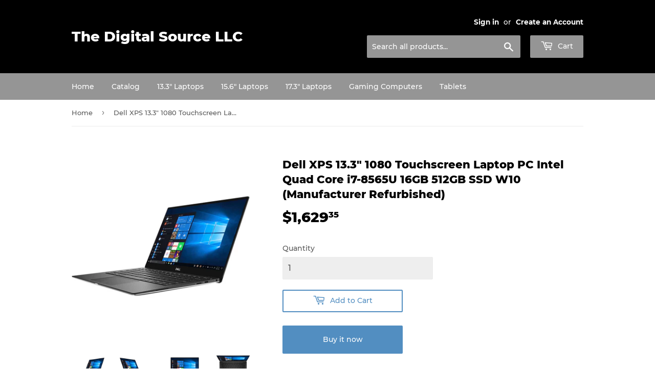

--- FILE ---
content_type: text/html; charset=utf-8
request_url: https://thedigitalsourcellc.com/products/dell-xps-13-3-1080-touchscreen-laptop-pc-intel-quad-core-i7-8565u-16gb-512gb-ssd-w10-manufacturer-refurbished
body_size: 21072
content:
<!doctype html>
<html class="no-touch no-js">
<head>
  <script>(function(H){H.className=H.className.replace(/\bno-js\b/,'js')})(document.documentElement)</script>
  <!-- Basic page needs ================================================== -->
  <meta charset="utf-8">
  <meta http-equiv="X-UA-Compatible" content="IE=edge,chrome=1">

  

  <!-- Title and description ================================================== -->
  <title>
  Dell XPS 13.3&quot; 1080 Touchscreen Laptop PC Intel Quad Core i7-8565U 16G &ndash; The Digital Source LLC
  </title>

  
    <meta name="description" content="Dell XPS 13 13.3&quot; Notebook PC 13.3-inch FHD Touchscreen LCD (1920 x 1080) 8th Gen. Intel Quad Core i7-8565U Processor 1.8GHz, 16GB DDR4 System Memory Ram 512GB PCIe NVMe M.2 SSD Hard Drive Intel UHD 620 Graphics Backlit Keyboard Finger Print Reader Power Key Stereo Speakers 802.11 AC WLAN and Bluetooth 1 x USB 3.1 / 2 ">
  

  <!-- Product meta ================================================== -->
  <!-- /snippets/social-meta-tags.liquid -->




<meta property="og:site_name" content="The Digital Source LLC">
<meta property="og:url" content="https://thedigitalsourcellc.com/products/dell-xps-13-3-1080-touchscreen-laptop-pc-intel-quad-core-i7-8565u-16gb-512gb-ssd-w10-manufacturer-refurbished">
<meta property="og:title" content="Dell XPS 13.3" 1080 Touchscreen Laptop PC Intel Quad Core i7-8565U 16GB 512GB SSD W10 (Manufacturer Refurbished)">
<meta property="og:type" content="product">
<meta property="og:description" content="Dell XPS 13 13.3&quot; Notebook PC 13.3-inch FHD Touchscreen LCD (1920 x 1080) 8th Gen. Intel Quad Core i7-8565U Processor 1.8GHz, 16GB DDR4 System Memory Ram 512GB PCIe NVMe M.2 SSD Hard Drive Intel UHD 620 Graphics Backlit Keyboard Finger Print Reader Power Key Stereo Speakers 802.11 AC WLAN and Bluetooth 1 x USB 3.1 / 2 ">

  <meta property="og:price:amount" content="1,629.35">
  <meta property="og:price:currency" content="USD">

<meta property="og:image" content="http://thedigitalsourcellc.com/cdn/shop/products/XPS9380-7660SLV-PUS_C_35f44cd9-4e28-4b51-a8d0-ae895d16fa21_1200x1200.jpg?v=1573229152"><meta property="og:image" content="http://thedigitalsourcellc.com/cdn/shop/products/XPS9380-7660SLV-PUS_A_161c38a6-456c-4ce9-ad4f-5721d76b28ee_1200x1200.jpg?v=1573229152"><meta property="og:image" content="http://thedigitalsourcellc.com/cdn/shop/products/XPS9380-7660SLV-PUS_B_0b5ba28d-13de-40e1-8d95-20da1638b130_1200x1200.jpg?v=1573229152">
<meta property="og:image:secure_url" content="https://thedigitalsourcellc.com/cdn/shop/products/XPS9380-7660SLV-PUS_C_35f44cd9-4e28-4b51-a8d0-ae895d16fa21_1200x1200.jpg?v=1573229152"><meta property="og:image:secure_url" content="https://thedigitalsourcellc.com/cdn/shop/products/XPS9380-7660SLV-PUS_A_161c38a6-456c-4ce9-ad4f-5721d76b28ee_1200x1200.jpg?v=1573229152"><meta property="og:image:secure_url" content="https://thedigitalsourcellc.com/cdn/shop/products/XPS9380-7660SLV-PUS_B_0b5ba28d-13de-40e1-8d95-20da1638b130_1200x1200.jpg?v=1573229152">


<meta name="twitter:card" content="summary_large_image">
<meta name="twitter:title" content="Dell XPS 13.3" 1080 Touchscreen Laptop PC Intel Quad Core i7-8565U 16GB 512GB SSD W10 (Manufacturer Refurbished)">
<meta name="twitter:description" content="Dell XPS 13 13.3&quot; Notebook PC 13.3-inch FHD Touchscreen LCD (1920 x 1080) 8th Gen. Intel Quad Core i7-8565U Processor 1.8GHz, 16GB DDR4 System Memory Ram 512GB PCIe NVMe M.2 SSD Hard Drive Intel UHD 620 Graphics Backlit Keyboard Finger Print Reader Power Key Stereo Speakers 802.11 AC WLAN and Bluetooth 1 x USB 3.1 / 2 ">


  <!-- Helpers ================================================== -->
  <link rel="canonical" href="https://thedigitalsourcellc.com/products/dell-xps-13-3-1080-touchscreen-laptop-pc-intel-quad-core-i7-8565u-16gb-512gb-ssd-w10-manufacturer-refurbished">
  <meta name="viewport" content="width=device-width,initial-scale=1">

  <!-- CSS ================================================== -->
  <link href="//thedigitalsourcellc.com/cdn/shop/t/3/assets/theme.scss.css?v=109897561643487798911674784963" rel="stylesheet" type="text/css" media="all" />

  <!-- Header hook for plugins ================================================== -->
  <script>window.performance && window.performance.mark && window.performance.mark('shopify.content_for_header.start');</script><meta id="shopify-digital-wallet" name="shopify-digital-wallet" content="/25006014510/digital_wallets/dialog">
<meta name="shopify-checkout-api-token" content="91131a06ab430d2ff1ce9bc54fbe03da">
<meta id="in-context-paypal-metadata" data-shop-id="25006014510" data-venmo-supported="true" data-environment="production" data-locale="en_US" data-paypal-v4="true" data-currency="USD">
<link rel="alternate" type="application/json+oembed" href="https://thedigitalsourcellc.com/products/dell-xps-13-3-1080-touchscreen-laptop-pc-intel-quad-core-i7-8565u-16gb-512gb-ssd-w10-manufacturer-refurbished.oembed">
<script async="async" src="/checkouts/internal/preloads.js?locale=en-US"></script>
<script id="apple-pay-shop-capabilities" type="application/json">{"shopId":25006014510,"countryCode":"US","currencyCode":"USD","merchantCapabilities":["supports3DS"],"merchantId":"gid:\/\/shopify\/Shop\/25006014510","merchantName":"The Digital Source LLC","requiredBillingContactFields":["postalAddress","email"],"requiredShippingContactFields":["postalAddress","email"],"shippingType":"shipping","supportedNetworks":["visa","masterCard","amex","discover","elo","jcb"],"total":{"type":"pending","label":"The Digital Source LLC","amount":"1.00"},"shopifyPaymentsEnabled":true,"supportsSubscriptions":true}</script>
<script id="shopify-features" type="application/json">{"accessToken":"91131a06ab430d2ff1ce9bc54fbe03da","betas":["rich-media-storefront-analytics"],"domain":"thedigitalsourcellc.com","predictiveSearch":true,"shopId":25006014510,"locale":"en"}</script>
<script>var Shopify = Shopify || {};
Shopify.shop = "digital-source-outlet.myshopify.com";
Shopify.locale = "en";
Shopify.currency = {"active":"USD","rate":"1.0"};
Shopify.country = "US";
Shopify.theme = {"name":"The Digital Source LLC","id":79011119150,"schema_name":"Supply","schema_version":"8.9.13","theme_store_id":679,"role":"main"};
Shopify.theme.handle = "null";
Shopify.theme.style = {"id":null,"handle":null};
Shopify.cdnHost = "thedigitalsourcellc.com/cdn";
Shopify.routes = Shopify.routes || {};
Shopify.routes.root = "/";</script>
<script type="module">!function(o){(o.Shopify=o.Shopify||{}).modules=!0}(window);</script>
<script>!function(o){function n(){var o=[];function n(){o.push(Array.prototype.slice.apply(arguments))}return n.q=o,n}var t=o.Shopify=o.Shopify||{};t.loadFeatures=n(),t.autoloadFeatures=n()}(window);</script>
<script id="shop-js-analytics" type="application/json">{"pageType":"product"}</script>
<script defer="defer" async type="module" src="//thedigitalsourcellc.com/cdn/shopifycloud/shop-js/modules/v2/client.init-shop-cart-sync_BApSsMSl.en.esm.js"></script>
<script defer="defer" async type="module" src="//thedigitalsourcellc.com/cdn/shopifycloud/shop-js/modules/v2/chunk.common_CBoos6YZ.esm.js"></script>
<script type="module">
  await import("//thedigitalsourcellc.com/cdn/shopifycloud/shop-js/modules/v2/client.init-shop-cart-sync_BApSsMSl.en.esm.js");
await import("//thedigitalsourcellc.com/cdn/shopifycloud/shop-js/modules/v2/chunk.common_CBoos6YZ.esm.js");

  window.Shopify.SignInWithShop?.initShopCartSync?.({"fedCMEnabled":true,"windoidEnabled":true});

</script>
<script id="__st">var __st={"a":25006014510,"offset":-18000,"reqid":"3509637a-26ad-4cfe-b9dd-5fa66b8c09fa-1768927106","pageurl":"thedigitalsourcellc.com\/products\/dell-xps-13-3-1080-touchscreen-laptop-pc-intel-quad-core-i7-8565u-16gb-512gb-ssd-w10-manufacturer-refurbished","u":"6c4910ce4311","p":"product","rtyp":"product","rid":4337894096942};</script>
<script>window.ShopifyPaypalV4VisibilityTracking = true;</script>
<script id="captcha-bootstrap">!function(){'use strict';const t='contact',e='account',n='new_comment',o=[[t,t],['blogs',n],['comments',n],[t,'customer']],c=[[e,'customer_login'],[e,'guest_login'],[e,'recover_customer_password'],[e,'create_customer']],r=t=>t.map((([t,e])=>`form[action*='/${t}']:not([data-nocaptcha='true']) input[name='form_type'][value='${e}']`)).join(','),a=t=>()=>t?[...document.querySelectorAll(t)].map((t=>t.form)):[];function s(){const t=[...o],e=r(t);return a(e)}const i='password',u='form_key',d=['recaptcha-v3-token','g-recaptcha-response','h-captcha-response',i],f=()=>{try{return window.sessionStorage}catch{return}},m='__shopify_v',_=t=>t.elements[u];function p(t,e,n=!1){try{const o=window.sessionStorage,c=JSON.parse(o.getItem(e)),{data:r}=function(t){const{data:e,action:n}=t;return t[m]||n?{data:e,action:n}:{data:t,action:n}}(c);for(const[e,n]of Object.entries(r))t.elements[e]&&(t.elements[e].value=n);n&&o.removeItem(e)}catch(o){console.error('form repopulation failed',{error:o})}}const l='form_type',E='cptcha';function T(t){t.dataset[E]=!0}const w=window,h=w.document,L='Shopify',v='ce_forms',y='captcha';let A=!1;((t,e)=>{const n=(g='f06e6c50-85a8-45c8-87d0-21a2b65856fe',I='https://cdn.shopify.com/shopifycloud/storefront-forms-hcaptcha/ce_storefront_forms_captcha_hcaptcha.v1.5.2.iife.js',D={infoText:'Protected by hCaptcha',privacyText:'Privacy',termsText:'Terms'},(t,e,n)=>{const o=w[L][v],c=o.bindForm;if(c)return c(t,g,e,D).then(n);var r;o.q.push([[t,g,e,D],n]),r=I,A||(h.body.append(Object.assign(h.createElement('script'),{id:'captcha-provider',async:!0,src:r})),A=!0)});var g,I,D;w[L]=w[L]||{},w[L][v]=w[L][v]||{},w[L][v].q=[],w[L][y]=w[L][y]||{},w[L][y].protect=function(t,e){n(t,void 0,e),T(t)},Object.freeze(w[L][y]),function(t,e,n,w,h,L){const[v,y,A,g]=function(t,e,n){const i=e?o:[],u=t?c:[],d=[...i,...u],f=r(d),m=r(i),_=r(d.filter((([t,e])=>n.includes(e))));return[a(f),a(m),a(_),s()]}(w,h,L),I=t=>{const e=t.target;return e instanceof HTMLFormElement?e:e&&e.form},D=t=>v().includes(t);t.addEventListener('submit',(t=>{const e=I(t);if(!e)return;const n=D(e)&&!e.dataset.hcaptchaBound&&!e.dataset.recaptchaBound,o=_(e),c=g().includes(e)&&(!o||!o.value);(n||c)&&t.preventDefault(),c&&!n&&(function(t){try{if(!f())return;!function(t){const e=f();if(!e)return;const n=_(t);if(!n)return;const o=n.value;o&&e.removeItem(o)}(t);const e=Array.from(Array(32),(()=>Math.random().toString(36)[2])).join('');!function(t,e){_(t)||t.append(Object.assign(document.createElement('input'),{type:'hidden',name:u})),t.elements[u].value=e}(t,e),function(t,e){const n=f();if(!n)return;const o=[...t.querySelectorAll(`input[type='${i}']`)].map((({name:t})=>t)),c=[...d,...o],r={};for(const[a,s]of new FormData(t).entries())c.includes(a)||(r[a]=s);n.setItem(e,JSON.stringify({[m]:1,action:t.action,data:r}))}(t,e)}catch(e){console.error('failed to persist form',e)}}(e),e.submit())}));const S=(t,e)=>{t&&!t.dataset[E]&&(n(t,e.some((e=>e===t))),T(t))};for(const o of['focusin','change'])t.addEventListener(o,(t=>{const e=I(t);D(e)&&S(e,y())}));const B=e.get('form_key'),M=e.get(l),P=B&&M;t.addEventListener('DOMContentLoaded',(()=>{const t=y();if(P)for(const e of t)e.elements[l].value===M&&p(e,B);[...new Set([...A(),...v().filter((t=>'true'===t.dataset.shopifyCaptcha))])].forEach((e=>S(e,t)))}))}(h,new URLSearchParams(w.location.search),n,t,e,['guest_login'])})(!0,!0)}();</script>
<script integrity="sha256-4kQ18oKyAcykRKYeNunJcIwy7WH5gtpwJnB7kiuLZ1E=" data-source-attribution="shopify.loadfeatures" defer="defer" src="//thedigitalsourcellc.com/cdn/shopifycloud/storefront/assets/storefront/load_feature-a0a9edcb.js" crossorigin="anonymous"></script>
<script data-source-attribution="shopify.dynamic_checkout.dynamic.init">var Shopify=Shopify||{};Shopify.PaymentButton=Shopify.PaymentButton||{isStorefrontPortableWallets:!0,init:function(){window.Shopify.PaymentButton.init=function(){};var t=document.createElement("script");t.src="https://thedigitalsourcellc.com/cdn/shopifycloud/portable-wallets/latest/portable-wallets.en.js",t.type="module",document.head.appendChild(t)}};
</script>
<script data-source-attribution="shopify.dynamic_checkout.buyer_consent">
  function portableWalletsHideBuyerConsent(e){var t=document.getElementById("shopify-buyer-consent"),n=document.getElementById("shopify-subscription-policy-button");t&&n&&(t.classList.add("hidden"),t.setAttribute("aria-hidden","true"),n.removeEventListener("click",e))}function portableWalletsShowBuyerConsent(e){var t=document.getElementById("shopify-buyer-consent"),n=document.getElementById("shopify-subscription-policy-button");t&&n&&(t.classList.remove("hidden"),t.removeAttribute("aria-hidden"),n.addEventListener("click",e))}window.Shopify?.PaymentButton&&(window.Shopify.PaymentButton.hideBuyerConsent=portableWalletsHideBuyerConsent,window.Shopify.PaymentButton.showBuyerConsent=portableWalletsShowBuyerConsent);
</script>
<script>
  function portableWalletsCleanup(e){e&&e.src&&console.error("Failed to load portable wallets script "+e.src);var t=document.querySelectorAll("shopify-accelerated-checkout .shopify-payment-button__skeleton, shopify-accelerated-checkout-cart .wallet-cart-button__skeleton"),e=document.getElementById("shopify-buyer-consent");for(let e=0;e<t.length;e++)t[e].remove();e&&e.remove()}function portableWalletsNotLoadedAsModule(e){e instanceof ErrorEvent&&"string"==typeof e.message&&e.message.includes("import.meta")&&"string"==typeof e.filename&&e.filename.includes("portable-wallets")&&(window.removeEventListener("error",portableWalletsNotLoadedAsModule),window.Shopify.PaymentButton.failedToLoad=e,"loading"===document.readyState?document.addEventListener("DOMContentLoaded",window.Shopify.PaymentButton.init):window.Shopify.PaymentButton.init())}window.addEventListener("error",portableWalletsNotLoadedAsModule);
</script>

<script type="module" src="https://thedigitalsourcellc.com/cdn/shopifycloud/portable-wallets/latest/portable-wallets.en.js" onError="portableWalletsCleanup(this)" crossorigin="anonymous"></script>
<script nomodule>
  document.addEventListener("DOMContentLoaded", portableWalletsCleanup);
</script>

<link id="shopify-accelerated-checkout-styles" rel="stylesheet" media="screen" href="https://thedigitalsourcellc.com/cdn/shopifycloud/portable-wallets/latest/accelerated-checkout-backwards-compat.css" crossorigin="anonymous">
<style id="shopify-accelerated-checkout-cart">
        #shopify-buyer-consent {
  margin-top: 1em;
  display: inline-block;
  width: 100%;
}

#shopify-buyer-consent.hidden {
  display: none;
}

#shopify-subscription-policy-button {
  background: none;
  border: none;
  padding: 0;
  text-decoration: underline;
  font-size: inherit;
  cursor: pointer;
}

#shopify-subscription-policy-button::before {
  box-shadow: none;
}

      </style>

<script>window.performance && window.performance.mark && window.performance.mark('shopify.content_for_header.end');</script>

  
  

  <script src="//thedigitalsourcellc.com/cdn/shop/t/3/assets/jquery-2.2.3.min.js?v=58211863146907186831572997749" type="text/javascript"></script>

  <script src="//thedigitalsourcellc.com/cdn/shop/t/3/assets/lazysizes.min.js?v=8147953233334221341572997749" async="async"></script>
  <script src="//thedigitalsourcellc.com/cdn/shop/t/3/assets/vendor.js?v=106177282645720727331572997750" defer="defer"></script>
  <script src="//thedigitalsourcellc.com/cdn/shop/t/3/assets/theme.js?v=104651861431369677821583337200" defer="defer"></script>


<link href="https://monorail-edge.shopifysvc.com" rel="dns-prefetch">
<script>(function(){if ("sendBeacon" in navigator && "performance" in window) {try {var session_token_from_headers = performance.getEntriesByType('navigation')[0].serverTiming.find(x => x.name == '_s').description;} catch {var session_token_from_headers = undefined;}var session_cookie_matches = document.cookie.match(/_shopify_s=([^;]*)/);var session_token_from_cookie = session_cookie_matches && session_cookie_matches.length === 2 ? session_cookie_matches[1] : "";var session_token = session_token_from_headers || session_token_from_cookie || "";function handle_abandonment_event(e) {var entries = performance.getEntries().filter(function(entry) {return /monorail-edge.shopifysvc.com/.test(entry.name);});if (!window.abandonment_tracked && entries.length === 0) {window.abandonment_tracked = true;var currentMs = Date.now();var navigation_start = performance.timing.navigationStart;var payload = {shop_id: 25006014510,url: window.location.href,navigation_start,duration: currentMs - navigation_start,session_token,page_type: "product"};window.navigator.sendBeacon("https://monorail-edge.shopifysvc.com/v1/produce", JSON.stringify({schema_id: "online_store_buyer_site_abandonment/1.1",payload: payload,metadata: {event_created_at_ms: currentMs,event_sent_at_ms: currentMs}}));}}window.addEventListener('pagehide', handle_abandonment_event);}}());</script>
<script id="web-pixels-manager-setup">(function e(e,d,r,n,o){if(void 0===o&&(o={}),!Boolean(null===(a=null===(i=window.Shopify)||void 0===i?void 0:i.analytics)||void 0===a?void 0:a.replayQueue)){var i,a;window.Shopify=window.Shopify||{};var t=window.Shopify;t.analytics=t.analytics||{};var s=t.analytics;s.replayQueue=[],s.publish=function(e,d,r){return s.replayQueue.push([e,d,r]),!0};try{self.performance.mark("wpm:start")}catch(e){}var l=function(){var e={modern:/Edge?\/(1{2}[4-9]|1[2-9]\d|[2-9]\d{2}|\d{4,})\.\d+(\.\d+|)|Firefox\/(1{2}[4-9]|1[2-9]\d|[2-9]\d{2}|\d{4,})\.\d+(\.\d+|)|Chrom(ium|e)\/(9{2}|\d{3,})\.\d+(\.\d+|)|(Maci|X1{2}).+ Version\/(15\.\d+|(1[6-9]|[2-9]\d|\d{3,})\.\d+)([,.]\d+|)( \(\w+\)|)( Mobile\/\w+|) Safari\/|Chrome.+OPR\/(9{2}|\d{3,})\.\d+\.\d+|(CPU[ +]OS|iPhone[ +]OS|CPU[ +]iPhone|CPU IPhone OS|CPU iPad OS)[ +]+(15[._]\d+|(1[6-9]|[2-9]\d|\d{3,})[._]\d+)([._]\d+|)|Android:?[ /-](13[3-9]|1[4-9]\d|[2-9]\d{2}|\d{4,})(\.\d+|)(\.\d+|)|Android.+Firefox\/(13[5-9]|1[4-9]\d|[2-9]\d{2}|\d{4,})\.\d+(\.\d+|)|Android.+Chrom(ium|e)\/(13[3-9]|1[4-9]\d|[2-9]\d{2}|\d{4,})\.\d+(\.\d+|)|SamsungBrowser\/([2-9]\d|\d{3,})\.\d+/,legacy:/Edge?\/(1[6-9]|[2-9]\d|\d{3,})\.\d+(\.\d+|)|Firefox\/(5[4-9]|[6-9]\d|\d{3,})\.\d+(\.\d+|)|Chrom(ium|e)\/(5[1-9]|[6-9]\d|\d{3,})\.\d+(\.\d+|)([\d.]+$|.*Safari\/(?![\d.]+ Edge\/[\d.]+$))|(Maci|X1{2}).+ Version\/(10\.\d+|(1[1-9]|[2-9]\d|\d{3,})\.\d+)([,.]\d+|)( \(\w+\)|)( Mobile\/\w+|) Safari\/|Chrome.+OPR\/(3[89]|[4-9]\d|\d{3,})\.\d+\.\d+|(CPU[ +]OS|iPhone[ +]OS|CPU[ +]iPhone|CPU IPhone OS|CPU iPad OS)[ +]+(10[._]\d+|(1[1-9]|[2-9]\d|\d{3,})[._]\d+)([._]\d+|)|Android:?[ /-](13[3-9]|1[4-9]\d|[2-9]\d{2}|\d{4,})(\.\d+|)(\.\d+|)|Mobile Safari.+OPR\/([89]\d|\d{3,})\.\d+\.\d+|Android.+Firefox\/(13[5-9]|1[4-9]\d|[2-9]\d{2}|\d{4,})\.\d+(\.\d+|)|Android.+Chrom(ium|e)\/(13[3-9]|1[4-9]\d|[2-9]\d{2}|\d{4,})\.\d+(\.\d+|)|Android.+(UC? ?Browser|UCWEB|U3)[ /]?(15\.([5-9]|\d{2,})|(1[6-9]|[2-9]\d|\d{3,})\.\d+)\.\d+|SamsungBrowser\/(5\.\d+|([6-9]|\d{2,})\.\d+)|Android.+MQ{2}Browser\/(14(\.(9|\d{2,})|)|(1[5-9]|[2-9]\d|\d{3,})(\.\d+|))(\.\d+|)|K[Aa][Ii]OS\/(3\.\d+|([4-9]|\d{2,})\.\d+)(\.\d+|)/},d=e.modern,r=e.legacy,n=navigator.userAgent;return n.match(d)?"modern":n.match(r)?"legacy":"unknown"}(),u="modern"===l?"modern":"legacy",c=(null!=n?n:{modern:"",legacy:""})[u],f=function(e){return[e.baseUrl,"/wpm","/b",e.hashVersion,"modern"===e.buildTarget?"m":"l",".js"].join("")}({baseUrl:d,hashVersion:r,buildTarget:u}),m=function(e){var d=e.version,r=e.bundleTarget,n=e.surface,o=e.pageUrl,i=e.monorailEndpoint;return{emit:function(e){var a=e.status,t=e.errorMsg,s=(new Date).getTime(),l=JSON.stringify({metadata:{event_sent_at_ms:s},events:[{schema_id:"web_pixels_manager_load/3.1",payload:{version:d,bundle_target:r,page_url:o,status:a,surface:n,error_msg:t},metadata:{event_created_at_ms:s}}]});if(!i)return console&&console.warn&&console.warn("[Web Pixels Manager] No Monorail endpoint provided, skipping logging."),!1;try{return self.navigator.sendBeacon.bind(self.navigator)(i,l)}catch(e){}var u=new XMLHttpRequest;try{return u.open("POST",i,!0),u.setRequestHeader("Content-Type","text/plain"),u.send(l),!0}catch(e){return console&&console.warn&&console.warn("[Web Pixels Manager] Got an unhandled error while logging to Monorail."),!1}}}}({version:r,bundleTarget:l,surface:e.surface,pageUrl:self.location.href,monorailEndpoint:e.monorailEndpoint});try{o.browserTarget=l,function(e){var d=e.src,r=e.async,n=void 0===r||r,o=e.onload,i=e.onerror,a=e.sri,t=e.scriptDataAttributes,s=void 0===t?{}:t,l=document.createElement("script"),u=document.querySelector("head"),c=document.querySelector("body");if(l.async=n,l.src=d,a&&(l.integrity=a,l.crossOrigin="anonymous"),s)for(var f in s)if(Object.prototype.hasOwnProperty.call(s,f))try{l.dataset[f]=s[f]}catch(e){}if(o&&l.addEventListener("load",o),i&&l.addEventListener("error",i),u)u.appendChild(l);else{if(!c)throw new Error("Did not find a head or body element to append the script");c.appendChild(l)}}({src:f,async:!0,onload:function(){if(!function(){var e,d;return Boolean(null===(d=null===(e=window.Shopify)||void 0===e?void 0:e.analytics)||void 0===d?void 0:d.initialized)}()){var d=window.webPixelsManager.init(e)||void 0;if(d){var r=window.Shopify.analytics;r.replayQueue.forEach((function(e){var r=e[0],n=e[1],o=e[2];d.publishCustomEvent(r,n,o)})),r.replayQueue=[],r.publish=d.publishCustomEvent,r.visitor=d.visitor,r.initialized=!0}}},onerror:function(){return m.emit({status:"failed",errorMsg:"".concat(f," has failed to load")})},sri:function(e){var d=/^sha384-[A-Za-z0-9+/=]+$/;return"string"==typeof e&&d.test(e)}(c)?c:"",scriptDataAttributes:o}),m.emit({status:"loading"})}catch(e){m.emit({status:"failed",errorMsg:(null==e?void 0:e.message)||"Unknown error"})}}})({shopId: 25006014510,storefrontBaseUrl: "https://thedigitalsourcellc.com",extensionsBaseUrl: "https://extensions.shopifycdn.com/cdn/shopifycloud/web-pixels-manager",monorailEndpoint: "https://monorail-edge.shopifysvc.com/unstable/produce_batch",surface: "storefront-renderer",enabledBetaFlags: ["2dca8a86"],webPixelsConfigList: [{"id":"shopify-app-pixel","configuration":"{}","eventPayloadVersion":"v1","runtimeContext":"STRICT","scriptVersion":"0450","apiClientId":"shopify-pixel","type":"APP","privacyPurposes":["ANALYTICS","MARKETING"]},{"id":"shopify-custom-pixel","eventPayloadVersion":"v1","runtimeContext":"LAX","scriptVersion":"0450","apiClientId":"shopify-pixel","type":"CUSTOM","privacyPurposes":["ANALYTICS","MARKETING"]}],isMerchantRequest: false,initData: {"shop":{"name":"The Digital Source LLC","paymentSettings":{"currencyCode":"USD"},"myshopifyDomain":"digital-source-outlet.myshopify.com","countryCode":"US","storefrontUrl":"https:\/\/thedigitalsourcellc.com"},"customer":null,"cart":null,"checkout":null,"productVariants":[{"price":{"amount":1629.35,"currencyCode":"USD"},"product":{"title":"Dell XPS 13.3\" 1080 Touchscreen Laptop PC Intel Quad Core i7-8565U 16GB 512GB SSD W10 (Manufacturer Refurbished)","vendor":"The Digital Source LLC","id":"4337894096942","untranslatedTitle":"Dell XPS 13.3\" 1080 Touchscreen Laptop PC Intel Quad Core i7-8565U 16GB 512GB SSD W10 (Manufacturer Refurbished)","url":"\/products\/dell-xps-13-3-1080-touchscreen-laptop-pc-intel-quad-core-i7-8565u-16gb-512gb-ssd-w10-manufacturer-refurbished","type":"Laptop 13.3"},"id":"31148570312750","image":{"src":"\/\/thedigitalsourcellc.com\/cdn\/shop\/products\/XPS9380-7660SLV-PUS_C_35f44cd9-4e28-4b51-a8d0-ae895d16fa21.jpg?v=1573229152"},"sku":"Dell Model XPS9380-7660SLV-PUS 16\/512\/1080","title":"Default Title","untranslatedTitle":"Default Title"}],"purchasingCompany":null},},"https://thedigitalsourcellc.com/cdn","fcfee988w5aeb613cpc8e4bc33m6693e112",{"modern":"","legacy":""},{"shopId":"25006014510","storefrontBaseUrl":"https:\/\/thedigitalsourcellc.com","extensionBaseUrl":"https:\/\/extensions.shopifycdn.com\/cdn\/shopifycloud\/web-pixels-manager","surface":"storefront-renderer","enabledBetaFlags":"[\"2dca8a86\"]","isMerchantRequest":"false","hashVersion":"fcfee988w5aeb613cpc8e4bc33m6693e112","publish":"custom","events":"[[\"page_viewed\",{}],[\"product_viewed\",{\"productVariant\":{\"price\":{\"amount\":1629.35,\"currencyCode\":\"USD\"},\"product\":{\"title\":\"Dell XPS 13.3\\\" 1080 Touchscreen Laptop PC Intel Quad Core i7-8565U 16GB 512GB SSD W10 (Manufacturer Refurbished)\",\"vendor\":\"The Digital Source LLC\",\"id\":\"4337894096942\",\"untranslatedTitle\":\"Dell XPS 13.3\\\" 1080 Touchscreen Laptop PC Intel Quad Core i7-8565U 16GB 512GB SSD W10 (Manufacturer Refurbished)\",\"url\":\"\/products\/dell-xps-13-3-1080-touchscreen-laptop-pc-intel-quad-core-i7-8565u-16gb-512gb-ssd-w10-manufacturer-refurbished\",\"type\":\"Laptop 13.3\"},\"id\":\"31148570312750\",\"image\":{\"src\":\"\/\/thedigitalsourcellc.com\/cdn\/shop\/products\/XPS9380-7660SLV-PUS_C_35f44cd9-4e28-4b51-a8d0-ae895d16fa21.jpg?v=1573229152\"},\"sku\":\"Dell Model XPS9380-7660SLV-PUS 16\/512\/1080\",\"title\":\"Default Title\",\"untranslatedTitle\":\"Default Title\"}}]]"});</script><script>
  window.ShopifyAnalytics = window.ShopifyAnalytics || {};
  window.ShopifyAnalytics.meta = window.ShopifyAnalytics.meta || {};
  window.ShopifyAnalytics.meta.currency = 'USD';
  var meta = {"product":{"id":4337894096942,"gid":"gid:\/\/shopify\/Product\/4337894096942","vendor":"The Digital Source LLC","type":"Laptop 13.3","handle":"dell-xps-13-3-1080-touchscreen-laptop-pc-intel-quad-core-i7-8565u-16gb-512gb-ssd-w10-manufacturer-refurbished","variants":[{"id":31148570312750,"price":162935,"name":"Dell XPS 13.3\" 1080 Touchscreen Laptop PC Intel Quad Core i7-8565U 16GB 512GB SSD W10 (Manufacturer Refurbished)","public_title":null,"sku":"Dell Model XPS9380-7660SLV-PUS 16\/512\/1080"}],"remote":false},"page":{"pageType":"product","resourceType":"product","resourceId":4337894096942,"requestId":"3509637a-26ad-4cfe-b9dd-5fa66b8c09fa-1768927106"}};
  for (var attr in meta) {
    window.ShopifyAnalytics.meta[attr] = meta[attr];
  }
</script>
<script class="analytics">
  (function () {
    var customDocumentWrite = function(content) {
      var jquery = null;

      if (window.jQuery) {
        jquery = window.jQuery;
      } else if (window.Checkout && window.Checkout.$) {
        jquery = window.Checkout.$;
      }

      if (jquery) {
        jquery('body').append(content);
      }
    };

    var hasLoggedConversion = function(token) {
      if (token) {
        return document.cookie.indexOf('loggedConversion=' + token) !== -1;
      }
      return false;
    }

    var setCookieIfConversion = function(token) {
      if (token) {
        var twoMonthsFromNow = new Date(Date.now());
        twoMonthsFromNow.setMonth(twoMonthsFromNow.getMonth() + 2);

        document.cookie = 'loggedConversion=' + token + '; expires=' + twoMonthsFromNow;
      }
    }

    var trekkie = window.ShopifyAnalytics.lib = window.trekkie = window.trekkie || [];
    if (trekkie.integrations) {
      return;
    }
    trekkie.methods = [
      'identify',
      'page',
      'ready',
      'track',
      'trackForm',
      'trackLink'
    ];
    trekkie.factory = function(method) {
      return function() {
        var args = Array.prototype.slice.call(arguments);
        args.unshift(method);
        trekkie.push(args);
        return trekkie;
      };
    };
    for (var i = 0; i < trekkie.methods.length; i++) {
      var key = trekkie.methods[i];
      trekkie[key] = trekkie.factory(key);
    }
    trekkie.load = function(config) {
      trekkie.config = config || {};
      trekkie.config.initialDocumentCookie = document.cookie;
      var first = document.getElementsByTagName('script')[0];
      var script = document.createElement('script');
      script.type = 'text/javascript';
      script.onerror = function(e) {
        var scriptFallback = document.createElement('script');
        scriptFallback.type = 'text/javascript';
        scriptFallback.onerror = function(error) {
                var Monorail = {
      produce: function produce(monorailDomain, schemaId, payload) {
        var currentMs = new Date().getTime();
        var event = {
          schema_id: schemaId,
          payload: payload,
          metadata: {
            event_created_at_ms: currentMs,
            event_sent_at_ms: currentMs
          }
        };
        return Monorail.sendRequest("https://" + monorailDomain + "/v1/produce", JSON.stringify(event));
      },
      sendRequest: function sendRequest(endpointUrl, payload) {
        // Try the sendBeacon API
        if (window && window.navigator && typeof window.navigator.sendBeacon === 'function' && typeof window.Blob === 'function' && !Monorail.isIos12()) {
          var blobData = new window.Blob([payload], {
            type: 'text/plain'
          });

          if (window.navigator.sendBeacon(endpointUrl, blobData)) {
            return true;
          } // sendBeacon was not successful

        } // XHR beacon

        var xhr = new XMLHttpRequest();

        try {
          xhr.open('POST', endpointUrl);
          xhr.setRequestHeader('Content-Type', 'text/plain');
          xhr.send(payload);
        } catch (e) {
          console.log(e);
        }

        return false;
      },
      isIos12: function isIos12() {
        return window.navigator.userAgent.lastIndexOf('iPhone; CPU iPhone OS 12_') !== -1 || window.navigator.userAgent.lastIndexOf('iPad; CPU OS 12_') !== -1;
      }
    };
    Monorail.produce('monorail-edge.shopifysvc.com',
      'trekkie_storefront_load_errors/1.1',
      {shop_id: 25006014510,
      theme_id: 79011119150,
      app_name: "storefront",
      context_url: window.location.href,
      source_url: "//thedigitalsourcellc.com/cdn/s/trekkie.storefront.cd680fe47e6c39ca5d5df5f0a32d569bc48c0f27.min.js"});

        };
        scriptFallback.async = true;
        scriptFallback.src = '//thedigitalsourcellc.com/cdn/s/trekkie.storefront.cd680fe47e6c39ca5d5df5f0a32d569bc48c0f27.min.js';
        first.parentNode.insertBefore(scriptFallback, first);
      };
      script.async = true;
      script.src = '//thedigitalsourcellc.com/cdn/s/trekkie.storefront.cd680fe47e6c39ca5d5df5f0a32d569bc48c0f27.min.js';
      first.parentNode.insertBefore(script, first);
    };
    trekkie.load(
      {"Trekkie":{"appName":"storefront","development":false,"defaultAttributes":{"shopId":25006014510,"isMerchantRequest":null,"themeId":79011119150,"themeCityHash":"7217552863080528156","contentLanguage":"en","currency":"USD","eventMetadataId":"de5e54f1-92da-4d56-a383-fe20e7897118"},"isServerSideCookieWritingEnabled":true,"monorailRegion":"shop_domain","enabledBetaFlags":["65f19447"]},"Session Attribution":{},"S2S":{"facebookCapiEnabled":false,"source":"trekkie-storefront-renderer","apiClientId":580111}}
    );

    var loaded = false;
    trekkie.ready(function() {
      if (loaded) return;
      loaded = true;

      window.ShopifyAnalytics.lib = window.trekkie;

      var originalDocumentWrite = document.write;
      document.write = customDocumentWrite;
      try { window.ShopifyAnalytics.merchantGoogleAnalytics.call(this); } catch(error) {};
      document.write = originalDocumentWrite;

      window.ShopifyAnalytics.lib.page(null,{"pageType":"product","resourceType":"product","resourceId":4337894096942,"requestId":"3509637a-26ad-4cfe-b9dd-5fa66b8c09fa-1768927106","shopifyEmitted":true});

      var match = window.location.pathname.match(/checkouts\/(.+)\/(thank_you|post_purchase)/)
      var token = match? match[1]: undefined;
      if (!hasLoggedConversion(token)) {
        setCookieIfConversion(token);
        window.ShopifyAnalytics.lib.track("Viewed Product",{"currency":"USD","variantId":31148570312750,"productId":4337894096942,"productGid":"gid:\/\/shopify\/Product\/4337894096942","name":"Dell XPS 13.3\" 1080 Touchscreen Laptop PC Intel Quad Core i7-8565U 16GB 512GB SSD W10 (Manufacturer Refurbished)","price":"1629.35","sku":"Dell Model XPS9380-7660SLV-PUS 16\/512\/1080","brand":"The Digital Source LLC","variant":null,"category":"Laptop 13.3","nonInteraction":true,"remote":false},undefined,undefined,{"shopifyEmitted":true});
      window.ShopifyAnalytics.lib.track("monorail:\/\/trekkie_storefront_viewed_product\/1.1",{"currency":"USD","variantId":31148570312750,"productId":4337894096942,"productGid":"gid:\/\/shopify\/Product\/4337894096942","name":"Dell XPS 13.3\" 1080 Touchscreen Laptop PC Intel Quad Core i7-8565U 16GB 512GB SSD W10 (Manufacturer Refurbished)","price":"1629.35","sku":"Dell Model XPS9380-7660SLV-PUS 16\/512\/1080","brand":"The Digital Source LLC","variant":null,"category":"Laptop 13.3","nonInteraction":true,"remote":false,"referer":"https:\/\/thedigitalsourcellc.com\/products\/dell-xps-13-3-1080-touchscreen-laptop-pc-intel-quad-core-i7-8565u-16gb-512gb-ssd-w10-manufacturer-refurbished"});
      }
    });


        var eventsListenerScript = document.createElement('script');
        eventsListenerScript.async = true;
        eventsListenerScript.src = "//thedigitalsourcellc.com/cdn/shopifycloud/storefront/assets/shop_events_listener-3da45d37.js";
        document.getElementsByTagName('head')[0].appendChild(eventsListenerScript);

})();</script>
<script
  defer
  src="https://thedigitalsourcellc.com/cdn/shopifycloud/perf-kit/shopify-perf-kit-3.0.4.min.js"
  data-application="storefront-renderer"
  data-shop-id="25006014510"
  data-render-region="gcp-us-central1"
  data-page-type="product"
  data-theme-instance-id="79011119150"
  data-theme-name="Supply"
  data-theme-version="8.9.13"
  data-monorail-region="shop_domain"
  data-resource-timing-sampling-rate="10"
  data-shs="true"
  data-shs-beacon="true"
  data-shs-export-with-fetch="true"
  data-shs-logs-sample-rate="1"
  data-shs-beacon-endpoint="https://thedigitalsourcellc.com/api/collect"
></script>
</head>

<body id="dell-xps-13-3-quot-1080-touchscreen-laptop-pc-intel-quad-core-i7-8565u-16g" class="template-product">

  <div id="shopify-section-header" class="shopify-section header-section"><header class="site-header" role="banner" data-section-id="header" data-section-type="header-section">
  <div class="wrapper">

    <div class="grid--full">
      <div class="grid-item large--one-half">
        
          <div class="h1 header-logo" itemscope itemtype="http://schema.org/Organization">
        
          
            <a href="/" itemprop="url">The Digital Source LLC</a>
          
        
          </div>
        
      </div>

      <div class="grid-item large--one-half text-center large--text-right">
        
          <div class="site-header--text-links">
            

            
              <span class="site-header--meta-links medium-down--hide">
                
                  <a href="/account/login" id="customer_login_link">Sign in</a>
                  <span class="site-header--spacer">or</span>
                  <a href="/account/register" id="customer_register_link">Create an Account</a>
                
              </span>
            
          </div>

          <br class="medium-down--hide">
        

        <form action="/search" method="get" class="search-bar" role="search">
  <input type="hidden" name="type" value="product">

  <input type="search" name="q" value="" placeholder="Search all products..." aria-label="Search all products...">
  <button type="submit" class="search-bar--submit icon-fallback-text">
    <span class="icon icon-search" aria-hidden="true"></span>
    <span class="fallback-text">Search</span>
  </button>
</form>


        <a href="/cart" class="header-cart-btn cart-toggle">
          <span class="icon icon-cart"></span>
          Cart <span class="cart-count cart-badge--desktop hidden-count">0</span>
        </a>
      </div>
    </div>

  </div>
</header>

<div id="mobileNavBar">
  <div class="display-table-cell">
    <button class="menu-toggle mobileNavBar-link" aria-controls="navBar" aria-expanded="false"><span class="icon icon-hamburger" aria-hidden="true"></span>Menu</button>
  </div>
  <div class="display-table-cell">
    <a href="/cart" class="cart-toggle mobileNavBar-link">
      <span class="icon icon-cart"></span>
      Cart <span class="cart-count hidden-count">0</span>
    </a>
  </div>
</div>

<nav class="nav-bar" id="navBar" role="navigation">
  <div class="wrapper">
    <form action="/search" method="get" class="search-bar" role="search">
  <input type="hidden" name="type" value="product">

  <input type="search" name="q" value="" placeholder="Search all products..." aria-label="Search all products...">
  <button type="submit" class="search-bar--submit icon-fallback-text">
    <span class="icon icon-search" aria-hidden="true"></span>
    <span class="fallback-text">Search</span>
  </button>
</form>

    <ul class="mobile-nav" id="MobileNav">
  
  
    
      <li>
        <a
          href="/"
          class="mobile-nav--link"
          data-meganav-type="child"
          >
            Home
        </a>
      </li>
    
  
    
      <li>
        <a
          href="/collections/all"
          class="mobile-nav--link"
          data-meganav-type="child"
          >
            Catalog
        </a>
      </li>
    
  
    
      <li>
        <a
          href="/collections/13-3-laptops"
          class="mobile-nav--link"
          data-meganav-type="child"
          >
            13.3&quot; Laptops
        </a>
      </li>
    
  
    
      <li>
        <a
          href="/collections/15-6-laptops"
          class="mobile-nav--link"
          data-meganav-type="child"
          >
            15.6&quot; Laptops
        </a>
      </li>
    
  
    
      <li>
        <a
          href="/collections/all-laptop-17-3"
          class="mobile-nav--link"
          data-meganav-type="child"
          >
            17.3&quot; Laptops
        </a>
      </li>
    
  
    
      <li>
        <a
          href="/collections/gaming-computers"
          class="mobile-nav--link"
          data-meganav-type="child"
          >
            Gaming Computers
        </a>
      </li>
    
  
    
      <li>
        <a
          href="/collections/tablets"
          class="mobile-nav--link"
          data-meganav-type="child"
          >
            Tablets
        </a>
      </li>
    
  

  
    
      <li class="customer-navlink large--hide"><a href="/account/login" id="customer_login_link">Sign in</a></li>
      <li class="customer-navlink large--hide"><a href="/account/register" id="customer_register_link">Create an Account</a></li>
    
  
</ul>

    <ul class="site-nav" id="AccessibleNav">
  
  
    
      <li>
        <a
          href="/"
          class="site-nav--link"
          data-meganav-type="child"
          >
            Home
        </a>
      </li>
    
  
    
      <li>
        <a
          href="/collections/all"
          class="site-nav--link"
          data-meganav-type="child"
          >
            Catalog
        </a>
      </li>
    
  
    
      <li>
        <a
          href="/collections/13-3-laptops"
          class="site-nav--link"
          data-meganav-type="child"
          >
            13.3&quot; Laptops
        </a>
      </li>
    
  
    
      <li>
        <a
          href="/collections/15-6-laptops"
          class="site-nav--link"
          data-meganav-type="child"
          >
            15.6&quot; Laptops
        </a>
      </li>
    
  
    
      <li>
        <a
          href="/collections/all-laptop-17-3"
          class="site-nav--link"
          data-meganav-type="child"
          >
            17.3&quot; Laptops
        </a>
      </li>
    
  
    
      <li>
        <a
          href="/collections/gaming-computers"
          class="site-nav--link"
          data-meganav-type="child"
          >
            Gaming Computers
        </a>
      </li>
    
  
    
      <li>
        <a
          href="/collections/tablets"
          class="site-nav--link"
          data-meganav-type="child"
          >
            Tablets
        </a>
      </li>
    
  

  
    
      <li class="customer-navlink large--hide"><a href="/account/login" id="customer_login_link">Sign in</a></li>
      <li class="customer-navlink large--hide"><a href="/account/register" id="customer_register_link">Create an Account</a></li>
    
  
</ul>

  </div>
</nav>




</div>

  <main class="wrapper main-content" role="main">

    

<div id="shopify-section-product-template" class="shopify-section product-template-section"><div id="ProductSection" data-section-id="product-template" data-section-type="product-template" data-zoom-toggle="zoom-in" data-zoom-enabled="true" data-related-enabled="" data-social-sharing="" data-show-compare-at-price="false" data-stock="false" data-incoming-transfer="false" data-ajax-cart-method="page">





<nav class="breadcrumb" role="navigation" aria-label="breadcrumbs">
  <a href="/" title="Back to the frontpage">Home</a>

  

    
    <span class="divider" aria-hidden="true">&rsaquo;</span>
    <span class="breadcrumb--truncate">Dell XPS 13.3" 1080 Touchscreen Laptop PC Intel Quad Core i7-8565U 16GB 512GB SSD W10 (Manufacturer Refurbished)</span>

  
</nav>









<div class="grid" itemscope itemtype="http://schema.org/Product">
  <meta itemprop="url" content="https://thedigitalsourcellc.com/products/dell-xps-13-3-1080-touchscreen-laptop-pc-intel-quad-core-i7-8565u-16gb-512gb-ssd-w10-manufacturer-refurbished">
  <meta itemprop="image" content="//thedigitalsourcellc.com/cdn/shop/products/XPS9380-7660SLV-PUS_C_35f44cd9-4e28-4b51-a8d0-ae895d16fa21_grande.jpg?v=1573229152">

  <div class="grid-item large--two-fifths">
    <div class="grid">
      <div class="grid-item large--eleven-twelfths text-center">
        <div class="product-photo-container" id="productPhotoContainer-product-template">
          
          
<div id="productPhotoWrapper-product-template-13401840943150" class="lazyload__image-wrapper" data-image-id="13401840943150" style="max-width: 700px">
              <div class="no-js product__image-wrapper" style="padding-top:100.0%;">
                <img id=""
                  
                  src="//thedigitalsourcellc.com/cdn/shop/products/XPS9380-7660SLV-PUS_C_35f44cd9-4e28-4b51-a8d0-ae895d16fa21_300x300.jpg?v=1573229152"
                  
                  class="lazyload no-js lazypreload"
                  data-src="//thedigitalsourcellc.com/cdn/shop/products/XPS9380-7660SLV-PUS_C_35f44cd9-4e28-4b51-a8d0-ae895d16fa21_{width}x.jpg?v=1573229152"
                  data-widths="[180, 360, 540, 720, 900, 1080, 1296, 1512, 1728, 2048]"
                  data-aspectratio="1.0"
                  data-sizes="auto"
                  alt="Dell XPS 13.3&quot; 1080 Touchscreen Laptop PC Intel Quad Core i7-8565U 16GB 512GB SSD W10 (Manufacturer Refurbished)"
                   data-zoom="//thedigitalsourcellc.com/cdn/shop/products/XPS9380-7660SLV-PUS_C_35f44cd9-4e28-4b51-a8d0-ae895d16fa21_1024x1024@2x.jpg?v=1573229152">
              </div>
            </div>
            
              <noscript>
                <img src="//thedigitalsourcellc.com/cdn/shop/products/XPS9380-7660SLV-PUS_C_35f44cd9-4e28-4b51-a8d0-ae895d16fa21_580x.jpg?v=1573229152"
                  srcset="//thedigitalsourcellc.com/cdn/shop/products/XPS9380-7660SLV-PUS_C_35f44cd9-4e28-4b51-a8d0-ae895d16fa21_580x.jpg?v=1573229152 1x, //thedigitalsourcellc.com/cdn/shop/products/XPS9380-7660SLV-PUS_C_35f44cd9-4e28-4b51-a8d0-ae895d16fa21_580x@2x.jpg?v=1573229152 2x"
                  alt="Dell XPS 13.3" 1080 Touchscreen Laptop PC Intel Quad Core i7-8565U 16GB 512GB SSD W10 (Manufacturer Refurbished)" style="opacity:1;">
              </noscript>
            
          
<div id="productPhotoWrapper-product-template-13401840844846" class="lazyload__image-wrapper hide" data-image-id="13401840844846" style="max-width: 700px">
              <div class="no-js product__image-wrapper" style="padding-top:100.0%;">
                <img id=""
                  
                  class="lazyload no-js lazypreload"
                  data-src="//thedigitalsourcellc.com/cdn/shop/products/XPS9380-7660SLV-PUS_A_161c38a6-456c-4ce9-ad4f-5721d76b28ee_{width}x.jpg?v=1573229152"
                  data-widths="[180, 360, 540, 720, 900, 1080, 1296, 1512, 1728, 2048]"
                  data-aspectratio="1.0"
                  data-sizes="auto"
                  alt="Dell XPS 13.3&quot; 1080 Touchscreen Laptop PC Intel Quad Core i7-8565U 16GB 512GB SSD W10 (Manufacturer Refurbished)"
                   data-zoom="//thedigitalsourcellc.com/cdn/shop/products/XPS9380-7660SLV-PUS_A_161c38a6-456c-4ce9-ad4f-5721d76b28ee_1024x1024@2x.jpg?v=1573229152">
              </div>
            </div>
            
          
<div id="productPhotoWrapper-product-template-13401840877614" class="lazyload__image-wrapper hide" data-image-id="13401840877614" style="max-width: 700px">
              <div class="no-js product__image-wrapper" style="padding-top:100.0%;">
                <img id=""
                  
                  class="lazyload no-js lazypreload"
                  data-src="//thedigitalsourcellc.com/cdn/shop/products/XPS9380-7660SLV-PUS_B_0b5ba28d-13de-40e1-8d95-20da1638b130_{width}x.jpg?v=1573229152"
                  data-widths="[180, 360, 540, 720, 900, 1080, 1296, 1512, 1728, 2048]"
                  data-aspectratio="1.0"
                  data-sizes="auto"
                  alt="Dell XPS 13.3&quot; 1080 Touchscreen Laptop PC Intel Quad Core i7-8565U 16GB 512GB SSD W10 (Manufacturer Refurbished)"
                   data-zoom="//thedigitalsourcellc.com/cdn/shop/products/XPS9380-7660SLV-PUS_B_0b5ba28d-13de-40e1-8d95-20da1638b130_1024x1024@2x.jpg?v=1573229152">
              </div>
            </div>
            
          
<div id="productPhotoWrapper-product-template-13401840910382" class="lazyload__image-wrapper hide" data-image-id="13401840910382" style="max-width: 700px">
              <div class="no-js product__image-wrapper" style="padding-top:100.0%;">
                <img id=""
                  
                  class="lazyload no-js lazypreload"
                  data-src="//thedigitalsourcellc.com/cdn/shop/products/XPS9380-7660SLV-PUS_D_66aed256-e281-4e8b-9ea3-6eb1cc847fff_{width}x.jpg?v=1573229152"
                  data-widths="[180, 360, 540, 720, 900, 1080, 1296, 1512, 1728, 2048]"
                  data-aspectratio="1.0"
                  data-sizes="auto"
                  alt="Dell XPS 13.3&quot; 1080 Touchscreen Laptop PC Intel Quad Core i7-8565U 16GB 512GB SSD W10 (Manufacturer Refurbished)"
                   data-zoom="//thedigitalsourcellc.com/cdn/shop/products/XPS9380-7660SLV-PUS_D_66aed256-e281-4e8b-9ea3-6eb1cc847fff_1024x1024@2x.jpg?v=1573229152">
              </div>
            </div>
            
          
<div id="productPhotoWrapper-product-template-13401841008686" class="lazyload__image-wrapper hide" data-image-id="13401841008686" style="max-width: 500px">
              <div class="no-js product__image-wrapper" style="padding-top:100.0%;">
                <img id=""
                  
                  class="lazyload no-js lazypreload"
                  data-src="//thedigitalsourcellc.com/cdn/shop/products/XPS9380-7660SLV-PUS_E_b03ee0cb-be56-455f-ae84-4bf800d0f686_{width}x.jpg?v=1573229140"
                  data-widths="[180, 360, 540, 720, 900, 1080, 1296, 1512, 1728, 2048]"
                  data-aspectratio="1.0"
                  data-sizes="auto"
                  alt="Dell XPS 13.3&quot; 1080 Touchscreen Laptop PC Intel Quad Core i7-8565U 16GB 512GB SSD W10 (Manufacturer Refurbished)"
                   data-zoom="//thedigitalsourcellc.com/cdn/shop/products/XPS9380-7660SLV-PUS_E_b03ee0cb-be56-455f-ae84-4bf800d0f686_1024x1024@2x.jpg?v=1573229140">
              </div>
            </div>
            
          
        </div>

        
          <ul class="product-photo-thumbs grid-uniform" id="productThumbs-product-template">

            
              <li class="grid-item medium-down--one-quarter large--one-quarter">
                <a href="//thedigitalsourcellc.com/cdn/shop/products/XPS9380-7660SLV-PUS_C_35f44cd9-4e28-4b51-a8d0-ae895d16fa21_1024x1024@2x.jpg?v=1573229152" class="product-photo-thumb product-photo-thumb-product-template" data-image-id="13401840943150">
                  <img src="//thedigitalsourcellc.com/cdn/shop/products/XPS9380-7660SLV-PUS_C_35f44cd9-4e28-4b51-a8d0-ae895d16fa21_compact.jpg?v=1573229152" alt="Dell XPS 13.3&quot; 1080 Touchscreen Laptop PC Intel Quad Core i7-8565U 16GB 512GB SSD W10 (Manufacturer Refurbished)">
                </a>
              </li>
            
              <li class="grid-item medium-down--one-quarter large--one-quarter">
                <a href="//thedigitalsourcellc.com/cdn/shop/products/XPS9380-7660SLV-PUS_A_161c38a6-456c-4ce9-ad4f-5721d76b28ee_1024x1024@2x.jpg?v=1573229152" class="product-photo-thumb product-photo-thumb-product-template" data-image-id="13401840844846">
                  <img src="//thedigitalsourcellc.com/cdn/shop/products/XPS9380-7660SLV-PUS_A_161c38a6-456c-4ce9-ad4f-5721d76b28ee_compact.jpg?v=1573229152" alt="Dell XPS 13.3&quot; 1080 Touchscreen Laptop PC Intel Quad Core i7-8565U 16GB 512GB SSD W10 (Manufacturer Refurbished)">
                </a>
              </li>
            
              <li class="grid-item medium-down--one-quarter large--one-quarter">
                <a href="//thedigitalsourcellc.com/cdn/shop/products/XPS9380-7660SLV-PUS_B_0b5ba28d-13de-40e1-8d95-20da1638b130_1024x1024@2x.jpg?v=1573229152" class="product-photo-thumb product-photo-thumb-product-template" data-image-id="13401840877614">
                  <img src="//thedigitalsourcellc.com/cdn/shop/products/XPS9380-7660SLV-PUS_B_0b5ba28d-13de-40e1-8d95-20da1638b130_compact.jpg?v=1573229152" alt="Dell XPS 13.3&quot; 1080 Touchscreen Laptop PC Intel Quad Core i7-8565U 16GB 512GB SSD W10 (Manufacturer Refurbished)">
                </a>
              </li>
            
              <li class="grid-item medium-down--one-quarter large--one-quarter">
                <a href="//thedigitalsourcellc.com/cdn/shop/products/XPS9380-7660SLV-PUS_D_66aed256-e281-4e8b-9ea3-6eb1cc847fff_1024x1024@2x.jpg?v=1573229152" class="product-photo-thumb product-photo-thumb-product-template" data-image-id="13401840910382">
                  <img src="//thedigitalsourcellc.com/cdn/shop/products/XPS9380-7660SLV-PUS_D_66aed256-e281-4e8b-9ea3-6eb1cc847fff_compact.jpg?v=1573229152" alt="Dell XPS 13.3&quot; 1080 Touchscreen Laptop PC Intel Quad Core i7-8565U 16GB 512GB SSD W10 (Manufacturer Refurbished)">
                </a>
              </li>
            
              <li class="grid-item medium-down--one-quarter large--one-quarter">
                <a href="//thedigitalsourcellc.com/cdn/shop/products/XPS9380-7660SLV-PUS_E_b03ee0cb-be56-455f-ae84-4bf800d0f686_1024x1024@2x.jpg?v=1573229140" class="product-photo-thumb product-photo-thumb-product-template" data-image-id="13401841008686">
                  <img src="//thedigitalsourcellc.com/cdn/shop/products/XPS9380-7660SLV-PUS_E_b03ee0cb-be56-455f-ae84-4bf800d0f686_compact.jpg?v=1573229140" alt="Dell XPS 13.3&quot; 1080 Touchscreen Laptop PC Intel Quad Core i7-8565U 16GB 512GB SSD W10 (Manufacturer Refurbished)">
                </a>
              </li>
            

          </ul>
        

      </div>
    </div>
  </div>

  <div class="grid-item large--three-fifths">

    <h1 class="h2" itemprop="name">Dell XPS 13.3" 1080 Touchscreen Laptop PC Intel Quad Core i7-8565U 16GB 512GB SSD W10 (Manufacturer Refurbished)</h1>

    

    <div itemprop="offers" itemscope itemtype="http://schema.org/Offer">

      

      <meta itemprop="priceCurrency" content="USD">
      <meta itemprop="price" content="1629.35">

      <ul class="inline-list product-meta" data-price>
        <li>
          <span id="productPrice-product-template" class="h1">
            





<small aria-hidden="true">$1,629<sup>35</sup></small>
<span class="visually-hidden">$1,629.35</span>

          </span>
          <div class="product-price-unit " data-unit-price-container>
  <span class="visually-hidden">Unit price</span><span data-unit-price></span><span aria-hidden="true">/</span><span class="visually-hidden">&nbsp;per&nbsp;</span><span data-unit-price-base-unit><span></span></span>
</div>

        </li>
        
        
      </ul><hr id="variantBreak" class="hr--clear hr--small">

      <link itemprop="availability" href="http://schema.org/InStock">

      
<form method="post" action="/cart/add" id="addToCartForm-product-template" accept-charset="UTF-8" class="addToCartForm addToCartForm--payment-button
" enctype="multipart/form-data" data-product-form=""><input type="hidden" name="form_type" value="product" /><input type="hidden" name="utf8" value="✓" />
        <select name="id" id="productSelect-product-template" class="product-variants product-variants-product-template">
          
            

              <option  selected="selected"  data-sku="Dell Model XPS9380-7660SLV-PUS 16/512/1080" value="31148570312750">Default Title - $1,629.35 USD</option>

            
          
        </select>

        
          <label for="quantity" class="quantity-selector quantity-selector-product-template">Quantity</label>
          <input type="number" id="quantity" name="quantity" value="1" min="1" class="quantity-selector">
        

        

        

        <div class="payment-buttons payment-buttons--medium">
          <button type="submit" name="add" id="addToCart-product-template" class="btn btn--wide btn--add-to-cart btn--secondary-accent">
            <span class="icon icon-cart"></span>
            <span id="addToCartText-product-template">Add to Cart</span>
          </button>

          
            <div data-shopify="payment-button" class="shopify-payment-button"> <shopify-accelerated-checkout recommended="null" fallback="{&quot;supports_subs&quot;:true,&quot;supports_def_opts&quot;:true,&quot;name&quot;:&quot;buy_it_now&quot;,&quot;wallet_params&quot;:{}}" access-token="91131a06ab430d2ff1ce9bc54fbe03da" buyer-country="US" buyer-locale="en" buyer-currency="USD" variant-params="[{&quot;id&quot;:31148570312750,&quot;requiresShipping&quot;:true}]" shop-id="25006014510" enabled-flags="[&quot;ae0f5bf6&quot;]" disabled > <div class="shopify-payment-button__button" role="button" disabled aria-hidden="true" style="background-color: transparent; border: none"> <div class="shopify-payment-button__skeleton">&nbsp;</div> </div> </shopify-accelerated-checkout> <small id="shopify-buyer-consent" class="hidden" aria-hidden="true" data-consent-type="subscription"> This item is a recurring or deferred purchase. By continuing, I agree to the <span id="shopify-subscription-policy-button">cancellation policy</span> and authorize you to charge my payment method at the prices, frequency and dates listed on this page until my order is fulfilled or I cancel, if permitted. </small> </div>
          
        </div>
      <input type="hidden" name="product-id" value="4337894096942" /><input type="hidden" name="section-id" value="product-template" /></form>

      <hr class="product-template-hr">
    </div>

    <div class="product-description rte" itemprop="description">
      <h1><span style="text-decoration: underline;">Dell XPS 13 13.3" Notebook PC</span></h1>
<ul>
<li><span>13.3-inch FHD Touchscreen LCD (1920 x 1080)</span></li>
<li><span>8th Gen. Intel Quad Core i7-8565U Processor 1.8GHz,</span></li>
<li><span>16GB DDR4 System Memory Ram</span></li>
<li><span>512GB PCIe NVMe M.2 SSD Hard Drive</span></li>
<li><span>Intel UHD 620 Graphics</span></li>
<li><span>Backlit Keyboard</span></li>
<li><span>Finger Print Reader Power Key</span></li>
<li><span>Stereo Speakers</span></li>
<li><span>802.11 AC WLAN and Bluetooth</span></li>
<li><span>1 x USB 3.1 / 2 x USB Thunderbolt 3 Ports</span></li>
<li><span>Windows 10 Home - 64 Bit</span></li>
<li><span>Black Color</span></li>
</ul>
<br>
<h3 style="text-align: left;">
<strong><span style="text-decoration: underline;">Box Includes</span></strong> </h3>
<ul>
<li><span>Dell XPS 13.3" Notebook PC</span></li>
<li><span>Lithium Ion Battery</span></li>
<li>
<span>Power Cord / AC adapter</span> </li>
</ul>
<h3><span style="text-decoration: underline;"><strong>Item Condition</strong></span></h3>
<ul>
<li>Manufacturer Refurbished</li>
</ul>
<p> </p>
    </div>

    
      



<div class="social-sharing is-default" data-permalink="https://thedigitalsourcellc.com/products/dell-xps-13-3-1080-touchscreen-laptop-pc-intel-quad-core-i7-8565u-16gb-512gb-ssd-w10-manufacturer-refurbished">

  
    <a target="_blank" href="//www.facebook.com/sharer.php?u=https://thedigitalsourcellc.com/products/dell-xps-13-3-1080-touchscreen-laptop-pc-intel-quad-core-i7-8565u-16gb-512gb-ssd-w10-manufacturer-refurbished" class="share-facebook" title="Share on Facebook">
      <span class="icon icon-facebook" aria-hidden="true"></span>
      <span class="share-title" aria-hidden="true">Share</span>
      <span class="visually-hidden">Share on Facebook</span>
    </a>
  

  
    <a target="_blank" href="//twitter.com/share?text=Dell%20XPS%2013.3%22%201080%20Touchscreen%20Laptop%20PC%20Intel%20Quad%20Core%20i7-8565U%2016GB%20512GB%20SSD%20W10%20(Manufacturer%20Refurbished)&amp;url=https://thedigitalsourcellc.com/products/dell-xps-13-3-1080-touchscreen-laptop-pc-intel-quad-core-i7-8565u-16gb-512gb-ssd-w10-manufacturer-refurbished&amp;source=webclient" class="share-twitter" title="Tweet on Twitter">
      <span class="icon icon-twitter" aria-hidden="true"></span>
      <span class="share-title" aria-hidden="true">Tweet</span>
      <span class="visually-hidden">Tweet on Twitter</span>
    </a>
  

  

    
      <a target="_blank" href="//pinterest.com/pin/create/button/?url=https://thedigitalsourcellc.com/products/dell-xps-13-3-1080-touchscreen-laptop-pc-intel-quad-core-i7-8565u-16gb-512gb-ssd-w10-manufacturer-refurbished&amp;media=http://thedigitalsourcellc.com/cdn/shop/products/XPS9380-7660SLV-PUS_C_35f44cd9-4e28-4b51-a8d0-ae895d16fa21_1024x1024.jpg?v=1573229152&amp;description=Dell%20XPS%2013.3%22%201080%20Touchscreen%20Laptop%20PC%20Intel%20Quad%20Core%20i7-8565U%2016GB%20512GB%20SSD%20W10%20(Manufacturer%20Refurbished)" class="share-pinterest" title="Pin on Pinterest">
        <span class="icon icon-pinterest" aria-hidden="true"></span>
        <span class="share-title" aria-hidden="true">Pin it</span>
        <span class="visually-hidden">Pin on Pinterest</span>
      </a>
    

  

</div>

    

  </div>
</div>


  
  




  <hr>
  <h2 class="h1">We Also Recommend</h2>
  <div class="grid-uniform">
    
    
    
      
        
          











<div class="grid-item large--one-fifth medium--one-third small--one-half">

  <a href="/collections/13-3-laptops/products/hp-envy-x360-13-3-1080-touch-laptop-convertible-ryzen-3-2300u-8gb-256gb-ssd-w10manufacturer-refurbished" class="product-grid-item">
    <div class="product-grid-image">
      <div class="product-grid-image--centered">
        

        
<div class="lazyload__image-wrapper no-js" style="max-width: 195px">
            <div style="padding-top:73.42857142857142%;">
              <img
                class="lazyload no-js"
                data-src="//thedigitalsourcellc.com/cdn/shop/products/HP_ENVY_x360_13z-ag000_3EC92AAR_2018_F_4a0a6c89-1703-47ca-a332-65e94d995874_{width}x.jpg?v=1573511075"
                data-widths="[125, 180, 360, 540, 720, 900, 1080, 1296, 1512, 1728, 2048]"
                data-aspectratio="1.3618677042801557"
                data-sizes="auto"
                alt="HP Envy x360 13.3&quot; 1080 Touch Laptop/Convertible Ryzen 3 2300U 8GB 256GB SSD W10 (Manufacturer refurbished)"
                >
            </div>
          </div>
          <noscript>
           <img src="//thedigitalsourcellc.com/cdn/shop/products/HP_ENVY_x360_13z-ag000_3EC92AAR_2018_F_4a0a6c89-1703-47ca-a332-65e94d995874_580x.jpg?v=1573511075"
             srcset="//thedigitalsourcellc.com/cdn/shop/products/HP_ENVY_x360_13z-ag000_3EC92AAR_2018_F_4a0a6c89-1703-47ca-a332-65e94d995874_580x.jpg?v=1573511075 1x, //thedigitalsourcellc.com/cdn/shop/products/HP_ENVY_x360_13z-ag000_3EC92AAR_2018_F_4a0a6c89-1703-47ca-a332-65e94d995874_580x@2x.jpg?v=1573511075 2x"
             alt="HP Envy x360 13.3" 1080 Touch Laptop/Convertible Ryzen 3 2300U 8GB 256GB SSD W10 (Manufacturer refurbished)" style="opacity:1;">
         </noscript>

        
      </div>
    </div>

    <p>HP Envy x360 13.3" 1080 Touch Laptop/Convertible Ryzen 3 2300U 8GB 256GB SSD W10 (Manufacturer refurbished)</p>

    <div class="product-item--price">
      <span class="h1 medium--left">
        
          <span class="visually-hidden">Regular price</span>
        
        





<small aria-hidden="true">$759<sup>35</sup></small>
<span class="visually-hidden">$759.35</span>

        
      </span></div>
    

    
  </a>

</div>

        
      
    
      
        
          











<div class="grid-item large--one-fifth medium--one-third small--one-half">

  <a href="/collections/13-3-laptops/products/dell-xps-13-3-1080-touchscreen-laptop-pc-intel-quad-core-i7-8565u-16gb-256gb-ssd-w10-manufacturer-refurbished" class="product-grid-item">
    <div class="product-grid-image">
      <div class="product-grid-image--centered">
        

        
<div class="lazyload__image-wrapper no-js" style="max-width: 195px">
            <div style="padding-top:100.0%;">
              <img
                class="lazyload no-js"
                data-src="//thedigitalsourcellc.com/cdn/shop/products/XPS9380-7660SLV-PUS_D_b4f9aa65-bb83-4330-9404-e8ff84dd49e0_{width}x.jpg?v=1573229035"
                data-widths="[125, 180, 360, 540, 720, 900, 1080, 1296, 1512, 1728, 2048]"
                data-aspectratio="1.0"
                data-sizes="auto"
                alt="Dell XPS 13.3&quot; 1080 Touchscreen Laptop PC Intel Quad Core i7-8565U 16GB 256GB SSD W10 (Manufacturer Refurbished)"
                >
            </div>
          </div>
          <noscript>
           <img src="//thedigitalsourcellc.com/cdn/shop/products/XPS9380-7660SLV-PUS_D_b4f9aa65-bb83-4330-9404-e8ff84dd49e0_580x.jpg?v=1573229035"
             srcset="//thedigitalsourcellc.com/cdn/shop/products/XPS9380-7660SLV-PUS_D_b4f9aa65-bb83-4330-9404-e8ff84dd49e0_580x.jpg?v=1573229035 1x, //thedigitalsourcellc.com/cdn/shop/products/XPS9380-7660SLV-PUS_D_b4f9aa65-bb83-4330-9404-e8ff84dd49e0_580x@2x.jpg?v=1573229035 2x"
             alt="Dell XPS 13.3" 1080 Touchscreen Laptop PC Intel Quad Core i7-8565U 16GB 256GB SSD W10 (Manufacturer Refurbished)" style="opacity:1;">
         </noscript>

        
      </div>
    </div>

    <p>Dell XPS 13.3" 1080 Touchscreen Laptop PC Intel Quad Core i7-8565U 16GB 256GB SSD W10 (Manufacturer Refurbished)</p>

    <div class="product-item--price">
      <span class="h1 medium--left">
        
          <span class="visually-hidden">Regular price</span>
        
        





<small aria-hidden="true">$1,649<sup>35</sup></small>
<span class="visually-hidden">$1,649.35</span>

        
      </span></div>
    

    
  </a>

</div>

        
      
    
      
        
          











<div class="grid-item large--one-fifth medium--one-third small--one-half sold-out">

  <a href="/collections/13-3-laptops/products/hp-spectre-x360-13-3-4k-uhd-touch-notebook-tablet-i7-8550u-8gb-256gb-ssd-pale-rose-gold-manufacturer-refurbished" class="product-grid-item">
    <div class="product-grid-image">
      <div class="product-grid-image--centered">
        
          <div class="badge badge--sold-out"><span class="badge-label">Sold Out</span></div>
        

        
<div class="lazyload__image-wrapper no-js" style="max-width: 195px">
            <div style="padding-top:73.42857142857142%;">
              <img
                class="lazyload no-js"
                data-src="//thedigitalsourcellc.com/cdn/shop/products/HP_Spectre_x360_13_13t-ae000_2018_Ple_Rose_Gold_W_Pen_A_{width}x.jpg?v=1573500217"
                data-widths="[125, 180, 360, 540, 720, 900, 1080, 1296, 1512, 1728, 2048]"
                data-aspectratio="1.3618677042801557"
                data-sizes="auto"
                alt="HP Spectre x360 13.3&quot; 4K UHD Touch Notebook/Tablet i7-8550U 8GB 256GB SSD Pale Rose Gold (Manufacturer refurbished)"
                >
            </div>
          </div>
          <noscript>
           <img src="//thedigitalsourcellc.com/cdn/shop/products/HP_Spectre_x360_13_13t-ae000_2018_Ple_Rose_Gold_W_Pen_A_580x.jpg?v=1573500217"
             srcset="//thedigitalsourcellc.com/cdn/shop/products/HP_Spectre_x360_13_13t-ae000_2018_Ple_Rose_Gold_W_Pen_A_580x.jpg?v=1573500217 1x, //thedigitalsourcellc.com/cdn/shop/products/HP_Spectre_x360_13_13t-ae000_2018_Ple_Rose_Gold_W_Pen_A_580x@2x.jpg?v=1573500217 2x"
             alt="HP Spectre x360 13.3" 4K UHD Touch Notebook/Tablet i7-8550U 8GB 256GB SSD Pale Rose Gold (Manufacturer refurbished)" style="opacity:1;">
         </noscript>

        
      </div>
    </div>

    <p>HP Spectre x360 13.3" 4K UHD Touch Notebook/Tablet i7-8550U 8GB 256GB SSD Pale Rose Gold (Manufacturer refurbished)</p>

    <div class="product-item--price">
      <span class="h1 medium--left">
        
          <span class="visually-hidden">Regular price</span>
        
        





<small aria-hidden="true">$849<sup>35</sup></small>
<span class="visually-hidden">$849.35</span>

        
      </span></div>
    

    
  </a>

</div>

        
      
    
      
        
          











<div class="grid-item large--one-fifth medium--one-third small--one-half">

  <a href="/collections/13-3-laptops/products/hp-envy-x360-13-3-1080-touch-laptop-convertible-ryzen-7-2700u-8gb-256gb-ssd-w10-manufacturer-refurbished" class="product-grid-item">
    <div class="product-grid-image">
      <div class="product-grid-image--centered">
        

        
<div class="lazyload__image-wrapper no-js" style="max-width: 195px">
            <div style="padding-top:73.42857142857142%;">
              <img
                class="lazyload no-js"
                data-src="//thedigitalsourcellc.com/cdn/shop/products/HP_ENVY_x360_13z-ag000_3EC92AAR_2018_B_82946ec2-19be-46b7-a0f0-41e29e13598b_{width}x.jpg?v=1573510814"
                data-widths="[125, 180, 360, 540, 720, 900, 1080, 1296, 1512, 1728, 2048]"
                data-aspectratio="1.3618677042801557"
                data-sizes="auto"
                alt="HP Envy x360 13.3&quot; 1080 Touch Laptop/Convertible Ryzen 7 2700U 8GB 256GB SSD W10 (Manufacturer refurbished)"
                >
            </div>
          </div>
          <noscript>
           <img src="//thedigitalsourcellc.com/cdn/shop/products/HP_ENVY_x360_13z-ag000_3EC92AAR_2018_B_82946ec2-19be-46b7-a0f0-41e29e13598b_580x.jpg?v=1573510814"
             srcset="//thedigitalsourcellc.com/cdn/shop/products/HP_ENVY_x360_13z-ag000_3EC92AAR_2018_B_82946ec2-19be-46b7-a0f0-41e29e13598b_580x.jpg?v=1573510814 1x, //thedigitalsourcellc.com/cdn/shop/products/HP_ENVY_x360_13z-ag000_3EC92AAR_2018_B_82946ec2-19be-46b7-a0f0-41e29e13598b_580x@2x.jpg?v=1573510814 2x"
             alt="HP Envy x360 13.3" 1080 Touch Laptop/Convertible Ryzen 7 2700U 8GB 256GB SSD W10 (Manufacturer refurbished)" style="opacity:1;">
         </noscript>

        
      </div>
    </div>

    <p>HP Envy x360 13.3" 1080 Touch Laptop/Convertible Ryzen 7 2700U 8GB 256GB SSD W10 (Manufacturer refurbished)</p>

    <div class="product-item--price">
      <span class="h1 medium--left">
        
          <span class="visually-hidden">Regular price</span>
        
        





<small aria-hidden="true">$849<sup>35</sup></small>
<span class="visually-hidden">$849.35</span>

        
      </span></div>
    

    
  </a>

</div>

        
      
    
      
        
          











<div class="grid-item large--one-fifth medium--one-third small--one-half">

  <a href="/collections/13-3-laptops/products/hp-envy-x360-13-3-1080-touch-laptop-convertible-ryzen-7-2700u-8gb-512gb-ssd-w10-manufacturer-refurbished" class="product-grid-item">
    <div class="product-grid-image">
      <div class="product-grid-image--centered">
        

        
<div class="lazyload__image-wrapper no-js" style="max-width: 195px">
            <div style="padding-top:73.42857142857142%;">
              <img
                class="lazyload no-js"
                data-src="//thedigitalsourcellc.com/cdn/shop/products/HP_ENVY_x360_13z-ag000_3EC92AAR_2018_D_e5cd1dca-10e8-4365-831a-8b338bd76e89_{width}x.jpg?v=1573510932"
                data-widths="[125, 180, 360, 540, 720, 900, 1080, 1296, 1512, 1728, 2048]"
                data-aspectratio="1.3618677042801557"
                data-sizes="auto"
                alt="HP Envy x360 13.3&quot; 1080 Touch Laptop/Convertible Ryzen 7 2700U 8GB 512GB SSD W10 (Manufacturer refurbished)"
                >
            </div>
          </div>
          <noscript>
           <img src="//thedigitalsourcellc.com/cdn/shop/products/HP_ENVY_x360_13z-ag000_3EC92AAR_2018_D_e5cd1dca-10e8-4365-831a-8b338bd76e89_580x.jpg?v=1573510932"
             srcset="//thedigitalsourcellc.com/cdn/shop/products/HP_ENVY_x360_13z-ag000_3EC92AAR_2018_D_e5cd1dca-10e8-4365-831a-8b338bd76e89_580x.jpg?v=1573510932 1x, //thedigitalsourcellc.com/cdn/shop/products/HP_ENVY_x360_13z-ag000_3EC92AAR_2018_D_e5cd1dca-10e8-4365-831a-8b338bd76e89_580x@2x.jpg?v=1573510932 2x"
             alt="HP Envy x360 13.3" 1080 Touch Laptop/Convertible Ryzen 7 2700U 8GB 512GB SSD W10 (Manufacturer refurbished)" style="opacity:1;">
         </noscript>

        
      </div>
    </div>

    <p>HP Envy x360 13.3" 1080 Touch Laptop/Convertible Ryzen 7 2700U 8GB 512GB SSD W10 (Manufacturer refurbished)</p>

    <div class="product-item--price">
      <span class="h1 medium--left">
        
          <span class="visually-hidden">Regular price</span>
        
        





<small aria-hidden="true">$859<sup>35</sup></small>
<span class="visually-hidden">$859.35</span>

        
      </span></div>
    

    
  </a>

</div>

        
      
    
      
        
      
    
  </div>







  <script type="application/json" id="ProductJson-product-template">
    {"id":4337894096942,"title":"Dell XPS 13.3\" 1080 Touchscreen Laptop PC Intel Quad Core i7-8565U 16GB 512GB SSD W10 (Manufacturer Refurbished)","handle":"dell-xps-13-3-1080-touchscreen-laptop-pc-intel-quad-core-i7-8565u-16gb-512gb-ssd-w10-manufacturer-refurbished","description":"\u003ch1\u003e\u003cspan style=\"text-decoration: underline;\"\u003eDell XPS 13 13.3\" Notebook PC\u003c\/span\u003e\u003c\/h1\u003e\n\u003cul\u003e\n\u003cli\u003e\u003cspan\u003e13.3-inch FHD Touchscreen LCD (1920 x 1080)\u003c\/span\u003e\u003c\/li\u003e\n\u003cli\u003e\u003cspan\u003e8th Gen. Intel Quad Core i7-8565U Processor 1.8GHz,\u003c\/span\u003e\u003c\/li\u003e\n\u003cli\u003e\u003cspan\u003e16GB DDR4 System Memory Ram\u003c\/span\u003e\u003c\/li\u003e\n\u003cli\u003e\u003cspan\u003e512GB PCIe NVMe M.2 SSD Hard Drive\u003c\/span\u003e\u003c\/li\u003e\n\u003cli\u003e\u003cspan\u003eIntel UHD 620 Graphics\u003c\/span\u003e\u003c\/li\u003e\n\u003cli\u003e\u003cspan\u003eBacklit Keyboard\u003c\/span\u003e\u003c\/li\u003e\n\u003cli\u003e\u003cspan\u003eFinger Print Reader Power Key\u003c\/span\u003e\u003c\/li\u003e\n\u003cli\u003e\u003cspan\u003eStereo Speakers\u003c\/span\u003e\u003c\/li\u003e\n\u003cli\u003e\u003cspan\u003e802.11 AC WLAN and Bluetooth\u003c\/span\u003e\u003c\/li\u003e\n\u003cli\u003e\u003cspan\u003e1 x USB 3.1 \/ 2 x USB Thunderbolt 3 Ports\u003c\/span\u003e\u003c\/li\u003e\n\u003cli\u003e\u003cspan\u003eWindows 10 Home - 64 Bit\u003c\/span\u003e\u003c\/li\u003e\n\u003cli\u003e\u003cspan\u003eBlack Color\u003c\/span\u003e\u003c\/li\u003e\n\u003c\/ul\u003e\n\u003cbr\u003e\n\u003ch3 style=\"text-align: left;\"\u003e\n\u003cstrong\u003e\u003cspan style=\"text-decoration: underline;\"\u003eBox Includes\u003c\/span\u003e\u003c\/strong\u003e \u003c\/h3\u003e\n\u003cul\u003e\n\u003cli\u003e\u003cspan\u003eDell XPS 13.3\" Notebook PC\u003c\/span\u003e\u003c\/li\u003e\n\u003cli\u003e\u003cspan\u003eLithium Ion Battery\u003c\/span\u003e\u003c\/li\u003e\n\u003cli\u003e\n\u003cspan\u003ePower Cord \/ AC adapter\u003c\/span\u003e \u003c\/li\u003e\n\u003c\/ul\u003e\n\u003ch3\u003e\u003cspan style=\"text-decoration: underline;\"\u003e\u003cstrong\u003eItem Condition\u003c\/strong\u003e\u003c\/span\u003e\u003c\/h3\u003e\n\u003cul\u003e\n\u003cli\u003eManufacturer Refurbished\u003c\/li\u003e\n\u003c\/ul\u003e\n\u003cp\u003e \u003c\/p\u003e","published_at":"2019-11-08T11:05:39-05:00","created_at":"2019-11-08T11:05:39-05:00","vendor":"The Digital Source LLC","type":"Laptop 13.3","tags":["Dell 13.3\"","Laptop 13.3"],"price":162935,"price_min":162935,"price_max":162935,"available":true,"price_varies":false,"compare_at_price":null,"compare_at_price_min":0,"compare_at_price_max":0,"compare_at_price_varies":false,"variants":[{"id":31148570312750,"title":"Default Title","option1":"Default Title","option2":null,"option3":null,"sku":"Dell Model XPS9380-7660SLV-PUS 16\/512\/1080","requires_shipping":true,"taxable":true,"featured_image":null,"available":true,"name":"Dell XPS 13.3\" 1080 Touchscreen Laptop PC Intel Quad Core i7-8565U 16GB 512GB SSD W10 (Manufacturer Refurbished)","public_title":null,"options":["Default Title"],"price":162935,"weight":5670,"compare_at_price":null,"inventory_management":"shopify","barcode":"","requires_selling_plan":false,"selling_plan_allocations":[]}],"images":["\/\/thedigitalsourcellc.com\/cdn\/shop\/products\/XPS9380-7660SLV-PUS_C_35f44cd9-4e28-4b51-a8d0-ae895d16fa21.jpg?v=1573229152","\/\/thedigitalsourcellc.com\/cdn\/shop\/products\/XPS9380-7660SLV-PUS_A_161c38a6-456c-4ce9-ad4f-5721d76b28ee.jpg?v=1573229152","\/\/thedigitalsourcellc.com\/cdn\/shop\/products\/XPS9380-7660SLV-PUS_B_0b5ba28d-13de-40e1-8d95-20da1638b130.jpg?v=1573229152","\/\/thedigitalsourcellc.com\/cdn\/shop\/products\/XPS9380-7660SLV-PUS_D_66aed256-e281-4e8b-9ea3-6eb1cc847fff.jpg?v=1573229152","\/\/thedigitalsourcellc.com\/cdn\/shop\/products\/XPS9380-7660SLV-PUS_E_b03ee0cb-be56-455f-ae84-4bf800d0f686.jpg?v=1573229140"],"featured_image":"\/\/thedigitalsourcellc.com\/cdn\/shop\/products\/XPS9380-7660SLV-PUS_C_35f44cd9-4e28-4b51-a8d0-ae895d16fa21.jpg?v=1573229152","options":["Title"],"media":[{"alt":null,"id":5574033211438,"position":1,"preview_image":{"aspect_ratio":1.0,"height":1000,"width":1000,"src":"\/\/thedigitalsourcellc.com\/cdn\/shop\/products\/XPS9380-7660SLV-PUS_C_35f44cd9-4e28-4b51-a8d0-ae895d16fa21.jpg?v=1573229152"},"aspect_ratio":1.0,"height":1000,"media_type":"image","src":"\/\/thedigitalsourcellc.com\/cdn\/shop\/products\/XPS9380-7660SLV-PUS_C_35f44cd9-4e28-4b51-a8d0-ae895d16fa21.jpg?v=1573229152","width":1000},{"alt":null,"id":5574033113134,"position":2,"preview_image":{"aspect_ratio":1.0,"height":1500,"width":1500,"src":"\/\/thedigitalsourcellc.com\/cdn\/shop\/products\/XPS9380-7660SLV-PUS_A_161c38a6-456c-4ce9-ad4f-5721d76b28ee.jpg?v=1573229152"},"aspect_ratio":1.0,"height":1500,"media_type":"image","src":"\/\/thedigitalsourcellc.com\/cdn\/shop\/products\/XPS9380-7660SLV-PUS_A_161c38a6-456c-4ce9-ad4f-5721d76b28ee.jpg?v=1573229152","width":1500},{"alt":null,"id":5574033145902,"position":3,"preview_image":{"aspect_ratio":1.0,"height":1000,"width":1000,"src":"\/\/thedigitalsourcellc.com\/cdn\/shop\/products\/XPS9380-7660SLV-PUS_B_0b5ba28d-13de-40e1-8d95-20da1638b130.jpg?v=1573229152"},"aspect_ratio":1.0,"height":1000,"media_type":"image","src":"\/\/thedigitalsourcellc.com\/cdn\/shop\/products\/XPS9380-7660SLV-PUS_B_0b5ba28d-13de-40e1-8d95-20da1638b130.jpg?v=1573229152","width":1000},{"alt":null,"id":5574033178670,"position":4,"preview_image":{"aspect_ratio":1.0,"height":1000,"width":1000,"src":"\/\/thedigitalsourcellc.com\/cdn\/shop\/products\/XPS9380-7660SLV-PUS_D_66aed256-e281-4e8b-9ea3-6eb1cc847fff.jpg?v=1573229152"},"aspect_ratio":1.0,"height":1000,"media_type":"image","src":"\/\/thedigitalsourcellc.com\/cdn\/shop\/products\/XPS9380-7660SLV-PUS_D_66aed256-e281-4e8b-9ea3-6eb1cc847fff.jpg?v=1573229152","width":1000},{"alt":null,"id":5574033244206,"position":5,"preview_image":{"aspect_ratio":1.0,"height":500,"width":500,"src":"\/\/thedigitalsourcellc.com\/cdn\/shop\/products\/XPS9380-7660SLV-PUS_E_b03ee0cb-be56-455f-ae84-4bf800d0f686.jpg?v=1573229140"},"aspect_ratio":1.0,"height":500,"media_type":"image","src":"\/\/thedigitalsourcellc.com\/cdn\/shop\/products\/XPS9380-7660SLV-PUS_E_b03ee0cb-be56-455f-ae84-4bf800d0f686.jpg?v=1573229140","width":500}],"requires_selling_plan":false,"selling_plan_groups":[],"content":"\u003ch1\u003e\u003cspan style=\"text-decoration: underline;\"\u003eDell XPS 13 13.3\" Notebook PC\u003c\/span\u003e\u003c\/h1\u003e\n\u003cul\u003e\n\u003cli\u003e\u003cspan\u003e13.3-inch FHD Touchscreen LCD (1920 x 1080)\u003c\/span\u003e\u003c\/li\u003e\n\u003cli\u003e\u003cspan\u003e8th Gen. Intel Quad Core i7-8565U Processor 1.8GHz,\u003c\/span\u003e\u003c\/li\u003e\n\u003cli\u003e\u003cspan\u003e16GB DDR4 System Memory Ram\u003c\/span\u003e\u003c\/li\u003e\n\u003cli\u003e\u003cspan\u003e512GB PCIe NVMe M.2 SSD Hard Drive\u003c\/span\u003e\u003c\/li\u003e\n\u003cli\u003e\u003cspan\u003eIntel UHD 620 Graphics\u003c\/span\u003e\u003c\/li\u003e\n\u003cli\u003e\u003cspan\u003eBacklit Keyboard\u003c\/span\u003e\u003c\/li\u003e\n\u003cli\u003e\u003cspan\u003eFinger Print Reader Power Key\u003c\/span\u003e\u003c\/li\u003e\n\u003cli\u003e\u003cspan\u003eStereo Speakers\u003c\/span\u003e\u003c\/li\u003e\n\u003cli\u003e\u003cspan\u003e802.11 AC WLAN and Bluetooth\u003c\/span\u003e\u003c\/li\u003e\n\u003cli\u003e\u003cspan\u003e1 x USB 3.1 \/ 2 x USB Thunderbolt 3 Ports\u003c\/span\u003e\u003c\/li\u003e\n\u003cli\u003e\u003cspan\u003eWindows 10 Home - 64 Bit\u003c\/span\u003e\u003c\/li\u003e\n\u003cli\u003e\u003cspan\u003eBlack Color\u003c\/span\u003e\u003c\/li\u003e\n\u003c\/ul\u003e\n\u003cbr\u003e\n\u003ch3 style=\"text-align: left;\"\u003e\n\u003cstrong\u003e\u003cspan style=\"text-decoration: underline;\"\u003eBox Includes\u003c\/span\u003e\u003c\/strong\u003e \u003c\/h3\u003e\n\u003cul\u003e\n\u003cli\u003e\u003cspan\u003eDell XPS 13.3\" Notebook PC\u003c\/span\u003e\u003c\/li\u003e\n\u003cli\u003e\u003cspan\u003eLithium Ion Battery\u003c\/span\u003e\u003c\/li\u003e\n\u003cli\u003e\n\u003cspan\u003ePower Cord \/ AC adapter\u003c\/span\u003e \u003c\/li\u003e\n\u003c\/ul\u003e\n\u003ch3\u003e\u003cspan style=\"text-decoration: underline;\"\u003e\u003cstrong\u003eItem Condition\u003c\/strong\u003e\u003c\/span\u003e\u003c\/h3\u003e\n\u003cul\u003e\n\u003cli\u003eManufacturer Refurbished\u003c\/li\u003e\n\u003c\/ul\u003e\n\u003cp\u003e \u003c\/p\u003e"}
  </script>
  

</div>




</div>

  </main>

  <div id="shopify-section-footer" class="shopify-section footer-section">

<footer class="site-footer small--text-center" role="contentinfo">
  <div class="wrapper">

    <div class="grid">

    

      


    <div class="grid-item small--one-whole one-third">
      
        <h3>Orders</h3>
      

      
        <ul>
          
            <li><a href="/pages/sales">Sales</a></li>
          
            <li><a href="/pages/shipping">Shipping</a></li>
          
            <li><a href="/pages/returns">Returns</a></li>
          
            <li><a href="/pages/price-quotes">Price Quotes</a></li>
          
            <li><a href="/pages/order-status">Order Status</a></li>
          
        </ul>

        
      </div>
    

      


    <div class="grid-item small--one-whole one-third">
      
        <h3>Get in Touch</h3>
      

      
        <ul>
          
            <li><a href="/pages/about-us">About us</a></li>
          
            <li><a href="/pages/contact-us">Contact Us</a></li>
          
            <li><a href="/pages/privacy-policy">Privacy Policy</a></li>
          
            <li><a href="/pages/our-commitment">Our Commitment</a></li>
          
            <li><a href="/search">Search</a></li>
          
        </ul>

        
      </div>
    

      


    <div class="grid-item small--one-whole one-third">
      
        <h3>Newsletter</h3>
      

      
          <div class="site-footer__newsletter-subtext">
            
              <p>Sign up to get Promotions, New products and sales. Directly to your inbox.</p>
            
          </div>
          <div class="form-vertical">
  <form method="post" action="/contact#contact_form" id="contact_form" accept-charset="UTF-8" class="contact-form"><input type="hidden" name="form_type" value="customer" /><input type="hidden" name="utf8" value="✓" />
    
    
      <input type="hidden" name="contact[tags]" value="newsletter">
      <div class="input-group">
        <label for="Email" class="visually-hidden">Email</label>
        <input type="email" value="" placeholder="Email Address" name="contact[email]" id="Email" class="input-group-field" aria-label="Email Address" autocorrect="off" autocapitalize="off">
        <span class="input-group-btn">
          <button type="submit" class="btn-secondary btn--small" name="commit" id="subscribe">Sign Up</button>
        </span>
      </div>
    
  </form>
</div>

        
      </div>
    

  </div>

  

    <div class="grid">
    
      
      </div>
      <hr class="hr--small">
      <div class="grid">
      <div class="grid-item large--two-fifths">
          <ul class="legal-links inline-list">
              <li>
                &copy; 2026 <a href="/" title="">The Digital Source LLC</a>
              </li>
              <li>
                <a target="_blank" rel="nofollow" href="https://www.shopify.com?utm_campaign=poweredby&amp;utm_medium=shopify&amp;utm_source=onlinestore">Powered by Shopify</a>
              </li>
          </ul>
      </div><div class="grid-item large--three-fifths large--text-right">
            <span class="visually-hidden">Payment icons</span>
            <ul class="inline-list payment-icons"><li>
                  <svg class="icon" xmlns="http://www.w3.org/2000/svg" role="img" aria-labelledby="pi-american_express" viewBox="0 0 38 24" width="38" height="24"><title id="pi-american_express">American Express</title><path fill="#000" d="M35 0H3C1.3 0 0 1.3 0 3v18c0 1.7 1.4 3 3 3h32c1.7 0 3-1.3 3-3V3c0-1.7-1.4-3-3-3Z" opacity=".07"/><path fill="#006FCF" d="M35 1c1.1 0 2 .9 2 2v18c0 1.1-.9 2-2 2H3c-1.1 0-2-.9-2-2V3c0-1.1.9-2 2-2h32Z"/><path fill="#FFF" d="M22.012 19.936v-8.421L37 11.528v2.326l-1.732 1.852L37 17.573v2.375h-2.766l-1.47-1.622-1.46 1.628-9.292-.02Z"/><path fill="#006FCF" d="M23.013 19.012v-6.57h5.572v1.513h-3.768v1.028h3.678v1.488h-3.678v1.01h3.768v1.531h-5.572Z"/><path fill="#006FCF" d="m28.557 19.012 3.083-3.289-3.083-3.282h2.386l1.884 2.083 1.89-2.082H37v.051l-3.017 3.23L37 18.92v.093h-2.307l-1.917-2.103-1.898 2.104h-2.321Z"/><path fill="#FFF" d="M22.71 4.04h3.614l1.269 2.881V4.04h4.46l.77 2.159.771-2.159H37v8.421H19l3.71-8.421Z"/><path fill="#006FCF" d="m23.395 4.955-2.916 6.566h2l.55-1.315h2.98l.55 1.315h2.05l-2.904-6.566h-2.31Zm.25 3.777.875-2.09.873 2.09h-1.748Z"/><path fill="#006FCF" d="M28.581 11.52V4.953l2.811.01L32.84 9l1.456-4.046H37v6.565l-1.74.016v-4.51l-1.644 4.494h-1.59L30.35 7.01v4.51h-1.768Z"/></svg>

                </li><li>
                  <svg class="icon" version="1.1" xmlns="http://www.w3.org/2000/svg" role="img" x="0" y="0" width="38" height="24" viewBox="0 0 165.521 105.965" xml:space="preserve" aria-labelledby="pi-apple_pay"><title id="pi-apple_pay">Apple Pay</title><path fill="#000" d="M150.698 0H14.823c-.566 0-1.133 0-1.698.003-.477.004-.953.009-1.43.022-1.039.028-2.087.09-3.113.274a10.51 10.51 0 0 0-2.958.975 9.932 9.932 0 0 0-4.35 4.35 10.463 10.463 0 0 0-.975 2.96C.113 9.611.052 10.658.024 11.696a70.22 70.22 0 0 0-.022 1.43C0 13.69 0 14.256 0 14.823v76.318c0 .567 0 1.132.002 1.699.003.476.009.953.022 1.43.028 1.036.09 2.084.275 3.11a10.46 10.46 0 0 0 .974 2.96 9.897 9.897 0 0 0 1.83 2.52 9.874 9.874 0 0 0 2.52 1.83c.947.483 1.917.79 2.96.977 1.025.183 2.073.245 3.112.273.477.011.953.017 1.43.02.565.004 1.132.004 1.698.004h135.875c.565 0 1.132 0 1.697-.004.476-.002.952-.009 1.431-.02 1.037-.028 2.085-.09 3.113-.273a10.478 10.478 0 0 0 2.958-.977 9.955 9.955 0 0 0 4.35-4.35c.483-.947.789-1.917.974-2.96.186-1.026.246-2.074.274-3.11.013-.477.02-.954.022-1.43.004-.567.004-1.132.004-1.699V14.824c0-.567 0-1.133-.004-1.699a63.067 63.067 0 0 0-.022-1.429c-.028-1.038-.088-2.085-.274-3.112a10.4 10.4 0 0 0-.974-2.96 9.94 9.94 0 0 0-4.35-4.35A10.52 10.52 0 0 0 156.939.3c-1.028-.185-2.076-.246-3.113-.274a71.417 71.417 0 0 0-1.431-.022C151.83 0 151.263 0 150.698 0z" /><path fill="#FFF" d="M150.698 3.532l1.672.003c.452.003.905.008 1.36.02.793.022 1.719.065 2.583.22.75.135 1.38.34 1.984.648a6.392 6.392 0 0 1 2.804 2.807c.306.6.51 1.226.645 1.983.154.854.197 1.783.218 2.58.013.45.019.9.02 1.36.005.557.005 1.113.005 1.671v76.318c0 .558 0 1.114-.004 1.682-.002.45-.008.9-.02 1.35-.022.796-.065 1.725-.221 2.589a6.855 6.855 0 0 1-.645 1.975 6.397 6.397 0 0 1-2.808 2.807c-.6.306-1.228.511-1.971.645-.881.157-1.847.2-2.574.22-.457.01-.912.017-1.379.019-.555.004-1.113.004-1.669.004H14.801c-.55 0-1.1 0-1.66-.004a74.993 74.993 0 0 1-1.35-.018c-.744-.02-1.71-.064-2.584-.22a6.938 6.938 0 0 1-1.986-.65 6.337 6.337 0 0 1-1.622-1.18 6.355 6.355 0 0 1-1.178-1.623 6.935 6.935 0 0 1-.646-1.985c-.156-.863-.2-1.788-.22-2.578a66.088 66.088 0 0 1-.02-1.355l-.003-1.327V14.474l.002-1.325a66.7 66.7 0 0 1 .02-1.357c.022-.792.065-1.717.222-2.587a6.924 6.924 0 0 1 .646-1.981c.304-.598.7-1.144 1.18-1.623a6.386 6.386 0 0 1 1.624-1.18 6.96 6.96 0 0 1 1.98-.646c.865-.155 1.792-.198 2.586-.22.452-.012.905-.017 1.354-.02l1.677-.003h135.875" /><g><g><path fill="#000" d="M43.508 35.77c1.404-1.755 2.356-4.112 2.105-6.52-2.054.102-4.56 1.355-6.012 3.112-1.303 1.504-2.456 3.959-2.156 6.266 2.306.2 4.61-1.152 6.063-2.858" /><path fill="#000" d="M45.587 39.079c-3.35-.2-6.196 1.9-7.795 1.9-1.6 0-4.049-1.8-6.698-1.751-3.447.05-6.645 2-8.395 5.1-3.598 6.2-.95 15.4 2.55 20.45 1.699 2.5 3.747 5.25 6.445 5.151 2.55-.1 3.549-1.65 6.647-1.65 3.097 0 3.997 1.65 6.696 1.6 2.798-.05 4.548-2.5 6.247-5 1.95-2.85 2.747-5.6 2.797-5.75-.05-.05-5.396-2.101-5.446-8.251-.05-5.15 4.198-7.6 4.398-7.751-2.399-3.548-6.147-3.948-7.447-4.048" /></g><g><path fill="#000" d="M78.973 32.11c7.278 0 12.347 5.017 12.347 12.321 0 7.33-5.173 12.373-12.529 12.373h-8.058V69.62h-5.822V32.11h14.062zm-8.24 19.807h6.68c5.07 0 7.954-2.729 7.954-7.46 0-4.73-2.885-7.434-7.928-7.434h-6.706v14.894z" /><path fill="#000" d="M92.764 61.847c0-4.809 3.665-7.564 10.423-7.98l7.252-.442v-2.08c0-3.04-2.001-4.704-5.562-4.704-2.938 0-5.07 1.507-5.51 3.82h-5.252c.157-4.86 4.731-8.395 10.918-8.395 6.654 0 10.995 3.483 10.995 8.89v18.663h-5.38v-4.497h-.13c-1.534 2.937-4.914 4.782-8.579 4.782-5.406 0-9.175-3.222-9.175-8.057zm17.675-2.417v-2.106l-6.472.416c-3.64.234-5.536 1.585-5.536 3.95 0 2.288 1.975 3.77 5.068 3.77 3.95 0 6.94-2.522 6.94-6.03z" /><path fill="#000" d="M120.975 79.652v-4.496c.364.051 1.247.103 1.715.103 2.573 0 4.029-1.09 4.913-3.899l.52-1.663-9.852-27.293h6.082l6.863 22.146h.13l6.862-22.146h5.927l-10.216 28.67c-2.34 6.577-5.017 8.735-10.683 8.735-.442 0-1.872-.052-2.261-.157z" /></g></g></svg>

                </li><li>
                  <svg class="icon" viewBox="0 0 38 24" xmlns="http://www.w3.org/2000/svg" role="img" width="38" height="24" aria-labelledby="pi-diners_club"><title id="pi-diners_club">Diners Club</title><path opacity=".07" d="M35 0H3C1.3 0 0 1.3 0 3v18c0 1.7 1.4 3 3 3h32c1.7 0 3-1.3 3-3V3c0-1.7-1.4-3-3-3z"/><path fill="#fff" d="M35 1c1.1 0 2 .9 2 2v18c0 1.1-.9 2-2 2H3c-1.1 0-2-.9-2-2V3c0-1.1.9-2 2-2h32"/><path d="M12 12v3.7c0 .3-.2.3-.5.2-1.9-.8-3-3.3-2.3-5.4.4-1.1 1.2-2 2.3-2.4.4-.2.5-.1.5.2V12zm2 0V8.3c0-.3 0-.3.3-.2 2.1.8 3.2 3.3 2.4 5.4-.4 1.1-1.2 2-2.3 2.4-.4.2-.4.1-.4-.2V12zm7.2-7H13c3.8 0 6.8 3.1 6.8 7s-3 7-6.8 7h8.2c3.8 0 6.8-3.1 6.8-7s-3-7-6.8-7z" fill="#3086C8"/></svg>
                </li><li>
                  <svg class="icon" viewBox="0 0 38 24" width="38" height="24" role="img" aria-labelledby="pi-discover" fill="none" xmlns="http://www.w3.org/2000/svg"><title id="pi-discover">Discover</title><path fill="#000" opacity=".07" d="M35 0H3C1.3 0 0 1.3 0 3v18c0 1.7 1.4 3 3 3h32c1.7 0 3-1.3 3-3V3c0-1.7-1.4-3-3-3z"/><path d="M35 1c1.1 0 2 .9 2 2v18c0 1.1-.9 2-2 2H3c-1.1 0-2-.9-2-2V3c0-1.1.9-2 2-2h32z" fill="#fff"/><path d="M3.57 7.16H2v5.5h1.57c.83 0 1.43-.2 1.96-.63.63-.52 1-1.3 1-2.11-.01-1.63-1.22-2.76-2.96-2.76zm1.26 4.14c-.34.3-.77.44-1.47.44h-.29V8.1h.29c.69 0 1.11.12 1.47.44.37.33.59.84.59 1.37 0 .53-.22 1.06-.59 1.39zm2.19-4.14h1.07v5.5H7.02v-5.5zm3.69 2.11c-.64-.24-.83-.4-.83-.69 0-.35.34-.61.8-.61.32 0 .59.13.86.45l.56-.73c-.46-.4-1.01-.61-1.62-.61-.97 0-1.72.68-1.72 1.58 0 .76.35 1.15 1.35 1.51.42.15.63.25.74.31.21.14.32.34.32.57 0 .45-.35.78-.83.78-.51 0-.92-.26-1.17-.73l-.69.67c.49.73 1.09 1.05 1.9 1.05 1.11 0 1.9-.74 1.9-1.81.02-.89-.35-1.29-1.57-1.74zm1.92.65c0 1.62 1.27 2.87 2.9 2.87.46 0 .86-.09 1.34-.32v-1.26c-.43.43-.81.6-1.29.6-1.08 0-1.85-.78-1.85-1.9 0-1.06.79-1.89 1.8-1.89.51 0 .9.18 1.34.62V7.38c-.47-.24-.86-.34-1.32-.34-1.61 0-2.92 1.28-2.92 2.88zm12.76.94l-1.47-3.7h-1.17l2.33 5.64h.58l2.37-5.64h-1.16l-1.48 3.7zm3.13 1.8h3.04v-.93h-1.97v-1.48h1.9v-.93h-1.9V8.1h1.97v-.94h-3.04v5.5zm7.29-3.87c0-1.03-.71-1.62-1.95-1.62h-1.59v5.5h1.07v-2.21h.14l1.48 2.21h1.32l-1.73-2.32c.81-.17 1.26-.72 1.26-1.56zm-2.16.91h-.31V8.03h.33c.67 0 1.03.28 1.03.82 0 .55-.36.85-1.05.85z" fill="#231F20"/><path d="M20.16 12.86a2.931 2.931 0 100-5.862 2.931 2.931 0 000 5.862z" fill="url(#pi-paint0_linear)"/><path opacity=".65" d="M20.16 12.86a2.931 2.931 0 100-5.862 2.931 2.931 0 000 5.862z" fill="url(#pi-paint1_linear)"/><path d="M36.57 7.506c0-.1-.07-.15-.18-.15h-.16v.48h.12v-.19l.14.19h.14l-.16-.2c.06-.01.1-.06.1-.13zm-.2.07h-.02v-.13h.02c.06 0 .09.02.09.06 0 .05-.03.07-.09.07z" fill="#231F20"/><path d="M36.41 7.176c-.23 0-.42.19-.42.42 0 .23.19.42.42.42.23 0 .42-.19.42-.42 0-.23-.19-.42-.42-.42zm0 .77c-.18 0-.34-.15-.34-.35 0-.19.15-.35.34-.35.18 0 .33.16.33.35 0 .19-.15.35-.33.35z" fill="#231F20"/><path d="M37 12.984S27.09 19.873 8.976 23h26.023a2 2 0 002-1.984l.024-3.02L37 12.985z" fill="#F48120"/><defs><linearGradient id="pi-paint0_linear" x1="21.657" y1="12.275" x2="19.632" y2="9.104" gradientUnits="userSpaceOnUse"><stop stop-color="#F89F20"/><stop offset=".25" stop-color="#F79A20"/><stop offset=".533" stop-color="#F68D20"/><stop offset=".62" stop-color="#F58720"/><stop offset=".723" stop-color="#F48120"/><stop offset="1" stop-color="#F37521"/></linearGradient><linearGradient id="pi-paint1_linear" x1="21.338" y1="12.232" x2="18.378" y2="6.446" gradientUnits="userSpaceOnUse"><stop stop-color="#F58720"/><stop offset=".359" stop-color="#E16F27"/><stop offset=".703" stop-color="#D4602C"/><stop offset=".982" stop-color="#D05B2E"/></linearGradient></defs></svg>
                </li><li>
                  <svg class="icon" xmlns="http://www.w3.org/2000/svg" role="img" viewBox="0 0 38 24" width="38" height="24" aria-labelledby="pi-google_pay"><title id="pi-google_pay">Google Pay</title><path d="M35 0H3C1.3 0 0 1.3 0 3v18c0 1.7 1.4 3 3 3h32c1.7 0 3-1.3 3-3V3c0-1.7-1.4-3-3-3z" fill="#000" opacity=".07"/><path d="M35 1c1.1 0 2 .9 2 2v18c0 1.1-.9 2-2 2H3c-1.1 0-2-.9-2-2V3c0-1.1.9-2 2-2h32" fill="#FFF"/><path d="M18.093 11.976v3.2h-1.018v-7.9h2.691a2.447 2.447 0 0 1 1.747.692 2.28 2.28 0 0 1 .11 3.224l-.11.116c-.47.447-1.098.69-1.747.674l-1.673-.006zm0-3.732v2.788h1.698c.377.012.741-.135 1.005-.404a1.391 1.391 0 0 0-1.005-2.354l-1.698-.03zm6.484 1.348c.65-.03 1.286.188 1.778.613.445.43.682 1.03.65 1.649v3.334h-.969v-.766h-.049a1.93 1.93 0 0 1-1.673.931 2.17 2.17 0 0 1-1.496-.533 1.667 1.667 0 0 1-.613-1.324 1.606 1.606 0 0 1 .613-1.336 2.746 2.746 0 0 1 1.698-.515c.517-.02 1.03.093 1.49.331v-.208a1.134 1.134 0 0 0-.417-.901 1.416 1.416 0 0 0-.98-.368 1.545 1.545 0 0 0-1.319.717l-.895-.564a2.488 2.488 0 0 1 2.182-1.06zM23.29 13.52a.79.79 0 0 0 .337.662c.223.176.5.269.785.263.429-.001.84-.17 1.146-.472.305-.286.478-.685.478-1.103a2.047 2.047 0 0 0-1.324-.374 1.716 1.716 0 0 0-1.03.294.883.883 0 0 0-.392.73zm9.286-3.75l-3.39 7.79h-1.048l1.281-2.728-2.224-5.062h1.103l1.612 3.885 1.569-3.885h1.097z" fill="#5F6368"/><path d="M13.986 11.284c0-.308-.024-.616-.073-.92h-4.29v1.747h2.451a2.096 2.096 0 0 1-.9 1.373v1.134h1.464a4.433 4.433 0 0 0 1.348-3.334z" fill="#4285F4"/><path d="M9.629 15.721a4.352 4.352 0 0 0 3.01-1.097l-1.466-1.14a2.752 2.752 0 0 1-4.094-1.44H5.577v1.17a4.53 4.53 0 0 0 4.052 2.507z" fill="#34A853"/><path d="M7.079 12.05a2.709 2.709 0 0 1 0-1.735v-1.17H5.577a4.505 4.505 0 0 0 0 4.075l1.502-1.17z" fill="#FBBC04"/><path d="M9.629 8.44a2.452 2.452 0 0 1 1.74.68l1.3-1.293a4.37 4.37 0 0 0-3.065-1.183 4.53 4.53 0 0 0-4.027 2.5l1.502 1.171a2.715 2.715 0 0 1 2.55-1.875z" fill="#EA4335"/></svg>

                </li><li>
                  <svg class="icon" viewBox="0 0 38 24" xmlns="http://www.w3.org/2000/svg" role="img" width="38" height="24" aria-labelledby="pi-master"><title id="pi-master">Mastercard</title><path opacity=".07" d="M35 0H3C1.3 0 0 1.3 0 3v18c0 1.7 1.4 3 3 3h32c1.7 0 3-1.3 3-3V3c0-1.7-1.4-3-3-3z"/><path fill="#fff" d="M35 1c1.1 0 2 .9 2 2v18c0 1.1-.9 2-2 2H3c-1.1 0-2-.9-2-2V3c0-1.1.9-2 2-2h32"/><circle fill="#EB001B" cx="15" cy="12" r="7"/><circle fill="#F79E1B" cx="23" cy="12" r="7"/><path fill="#FF5F00" d="M22 12c0-2.4-1.2-4.5-3-5.7-1.8 1.3-3 3.4-3 5.7s1.2 4.5 3 5.7c1.8-1.2 3-3.3 3-5.7z"/></svg>
                </li><li>
                  <svg class="icon" viewBox="0 0 38 24" xmlns="http://www.w3.org/2000/svg" width="38" height="24" role="img" aria-labelledby="pi-paypal"><title id="pi-paypal">PayPal</title><path opacity=".07" d="M35 0H3C1.3 0 0 1.3 0 3v18c0 1.7 1.4 3 3 3h32c1.7 0 3-1.3 3-3V3c0-1.7-1.4-3-3-3z"/><path fill="#fff" d="M35 1c1.1 0 2 .9 2 2v18c0 1.1-.9 2-2 2H3c-1.1 0-2-.9-2-2V3c0-1.1.9-2 2-2h32"/><path fill="#003087" d="M23.9 8.3c.2-1 0-1.7-.6-2.3-.6-.7-1.7-1-3.1-1h-4.1c-.3 0-.5.2-.6.5L14 15.6c0 .2.1.4.3.4H17l.4-3.4 1.8-2.2 4.7-2.1z"/><path fill="#3086C8" d="M23.9 8.3l-.2.2c-.5 2.8-2.2 3.8-4.6 3.8H18c-.3 0-.5.2-.6.5l-.6 3.9-.2 1c0 .2.1.4.3.4H19c.3 0 .5-.2.5-.4v-.1l.4-2.4v-.1c0-.2.3-.4.5-.4h.3c2.1 0 3.7-.8 4.1-3.2.2-1 .1-1.8-.4-2.4-.1-.5-.3-.7-.5-.8z"/><path fill="#012169" d="M23.3 8.1c-.1-.1-.2-.1-.3-.1-.1 0-.2 0-.3-.1-.3-.1-.7-.1-1.1-.1h-3c-.1 0-.2 0-.2.1-.2.1-.3.2-.3.4l-.7 4.4v.1c0-.3.3-.5.6-.5h1.3c2.5 0 4.1-1 4.6-3.8v-.2c-.1-.1-.3-.2-.5-.2h-.1z"/></svg>
                </li><li>
                  <svg class="icon" viewBox="0 0 38 24" width="38" height="24" xmlns="http://www.w3.org/2000/svg" role="img" aria-labelledby="pi-venmo"><title id="pi-venmo">Venmo</title><g fill="none" fill-rule="evenodd"><rect fill-opacity=".07" fill="#000" width="38" height="24" rx="3"/><path fill="#3D95CE" d="M35 1c1.1 0 2 .9 2 2v18c0 1.1-.9 2-2 2H3c-1.1 0-2-.9-2-2V3c0-1.1.9-2 2-2h32"/><path d="M24.675 8.36c0 3.064-2.557 7.045-4.633 9.84h-4.74L13.4 6.57l4.151-.402 1.005 8.275c.94-1.566 2.099-4.025 2.099-5.702 0-.918-.154-1.543-.394-2.058l3.78-.783c.437.738.634 1.499.634 2.46z" fill="#FFF" fill-rule="nonzero"/></g></svg>

                </li><li>
                  <svg class="icon" viewBox="0 0 38 24" xmlns="http://www.w3.org/2000/svg" role="img" width="38" height="24" aria-labelledby="pi-visa"><title id="pi-visa">Visa</title><path opacity=".07" d="M35 0H3C1.3 0 0 1.3 0 3v18c0 1.7 1.4 3 3 3h32c1.7 0 3-1.3 3-3V3c0-1.7-1.4-3-3-3z"/><path fill="#fff" d="M35 1c1.1 0 2 .9 2 2v18c0 1.1-.9 2-2 2H3c-1.1 0-2-.9-2-2V3c0-1.1.9-2 2-2h32"/><path d="M28.3 10.1H28c-.4 1-.7 1.5-1 3h1.9c-.3-1.5-.3-2.2-.6-3zm2.9 5.9h-1.7c-.1 0-.1 0-.2-.1l-.2-.9-.1-.2h-2.4c-.1 0-.2 0-.2.2l-.3.9c0 .1-.1.1-.1.1h-2.1l.2-.5L27 8.7c0-.5.3-.7.8-.7h1.5c.1 0 .2 0 .2.2l1.4 6.5c.1.4.2.7.2 1.1.1.1.1.1.1.2zm-13.4-.3l.4-1.8c.1 0 .2.1.2.1.7.3 1.4.5 2.1.4.2 0 .5-.1.7-.2.5-.2.5-.7.1-1.1-.2-.2-.5-.3-.8-.5-.4-.2-.8-.4-1.1-.7-1.2-1-.8-2.4-.1-3.1.6-.4.9-.8 1.7-.8 1.2 0 2.5 0 3.1.2h.1c-.1.6-.2 1.1-.4 1.7-.5-.2-1-.4-1.5-.4-.3 0-.6 0-.9.1-.2 0-.3.1-.4.2-.2.2-.2.5 0 .7l.5.4c.4.2.8.4 1.1.6.5.3 1 .8 1.1 1.4.2.9-.1 1.7-.9 2.3-.5.4-.7.6-1.4.6-1.4 0-2.5.1-3.4-.2-.1.2-.1.2-.2.1zm-3.5.3c.1-.7.1-.7.2-1 .5-2.2 1-4.5 1.4-6.7.1-.2.1-.3.3-.3H18c-.2 1.2-.4 2.1-.7 3.2-.3 1.5-.6 3-1 4.5 0 .2-.1.2-.3.2M5 8.2c0-.1.2-.2.3-.2h3.4c.5 0 .9.3 1 .8l.9 4.4c0 .1 0 .1.1.2 0-.1.1-.1.1-.1l2.1-5.1c-.1-.1 0-.2.1-.2h2.1c0 .1 0 .1-.1.2l-3.1 7.3c-.1.2-.1.3-.2.4-.1.1-.3 0-.5 0H9.7c-.1 0-.2 0-.2-.2L7.9 9.5c-.2-.2-.5-.5-.9-.6-.6-.3-1.7-.5-1.9-.5L5 8.2z" fill="#142688"/></svg>
                </li></ul>
          </div></div>

  </div>

</footer>




</div>

  <script>

  var moneyFormat = '${{amount}}';

  var theme = {
    strings:{
      product:{
        unavailable: "Unavailable",
        will_be_in_stock_after:"Will be in stock after [date]",
        only_left:"Only 1 left!",
        unitPrice: "Unit price",
        unitPriceSeparator: "per"
      },
      navigation:{
        more_link: "More"
      },
      map:{
        addressError: "Error looking up that address",
        addressNoResults: "No results for that address",
        addressQueryLimit: "You have exceeded the Google API usage limit. Consider upgrading to a \u003ca href=\"https:\/\/developers.google.com\/maps\/premium\/usage-limits\"\u003ePremium Plan\u003c\/a\u003e.",
        authError: "There was a problem authenticating your Google Maps API Key."
      }
    },
    settings:{
      cartType: "page"
    }
  }
  </script>

  

  <ul hidden>
    <li id="a11y-refresh-page-message">choosing a selection results in a full page refresh</li>
  </ul>


</body>
</html>
